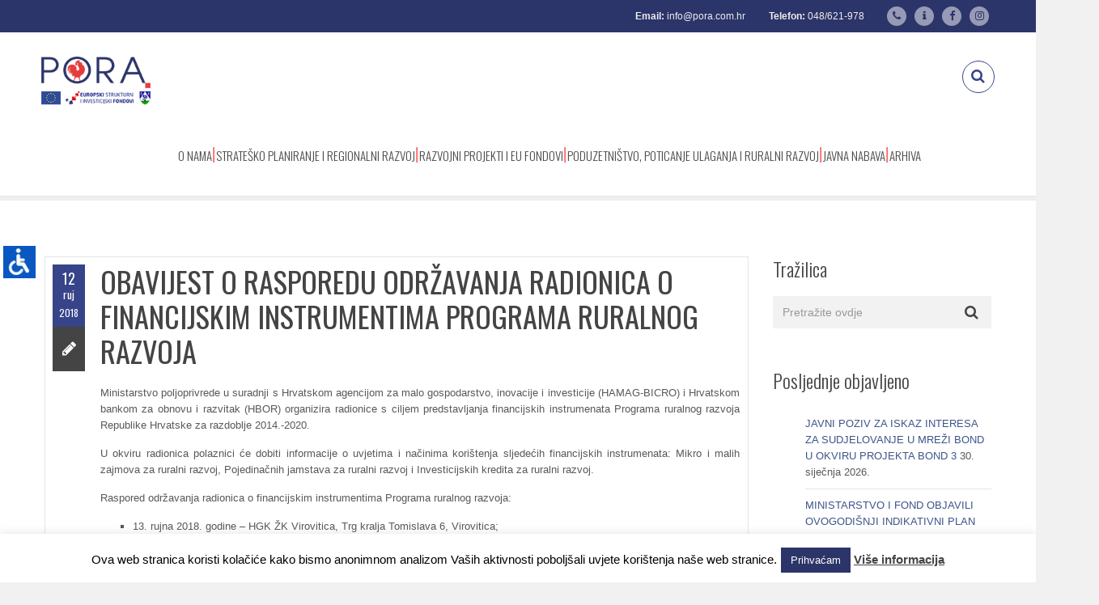

--- FILE ---
content_type: text/html; charset=UTF-8
request_url: https://pora.com.hr/2018/09/12/obavijest-o-rasporedu-odrzavanja-radionica-o-financijskim-instrumentima-programa-ruralnog-razvoja/
body_size: 22782
content:
<!DOCTYPE html>
<html lang="hr" class="">
<head>
<meta charset="UTF-8">
<meta name="viewport" content="width=device-width, initial-scale=1">
<meta name="SKYPE_TOOLBAR" content="SKYPE_TOOLBAR_PARSER_COMPATIBLE" />
<link rel="profile" href="https://gmpg.org/xfn/11">
<link rel="pingback" href="https://pora.com.hr/xmlrpc.php">
<title>OBAVIJEST O RASPOREDU ODRŽAVANJA RADIONICA  O FINANCIJSKIM INSTRUMENTIMA PROGRAMA RURALNOG RAZVOJA &#8211; PORA</title>
<meta name='robots' content='max-image-preview:large' />
<link rel="alternate" hreflang="hr" href="https://pora.com.hr/2018/09/12/obavijest-o-rasporedu-odrzavanja-radionica-o-financijskim-instrumentima-programa-ruralnog-razvoja/" />
<link rel='dns-prefetch' href='//code.jquery.com' />
<link rel='dns-prefetch' href='//fonts.googleapis.com' />
<link rel="alternate" type="application/rss+xml" title="PORA &raquo; Kanal" href="https://pora.com.hr/feed/" />
<link rel="alternate" type="application/rss+xml" title="PORA &raquo; Kanal komentara" href="https://pora.com.hr/comments/feed/" />
<link rel="alternate" type="application/rss+xml" title="PORA &raquo; OBAVIJEST O RASPOREDU ODRŽAVANJA RADIONICA  O FINANCIJSKIM INSTRUMENTIMA PROGRAMA RURALNOG RAZVOJA Kanal komentara" href="https://pora.com.hr/2018/09/12/obavijest-o-rasporedu-odrzavanja-radionica-o-financijskim-instrumentima-programa-ruralnog-razvoja/feed/" />
<!-- <link rel='stylesheet' id='wppm-plugin-css-css' href='https://pora.com.hr/wp-content/plugins/wp-post-modules/assets/css/wppm.frontend.css?ver=2.2.1' type='text/css' media='all' /> -->
<!-- <link rel='stylesheet' id='layerslider-css' href='https://pora.com.hr/wp-content/plugins/LayerSlider/static/layerslider/css/layerslider.css?ver=6.9.2' type='text/css' media='all' /> -->
<link rel="stylesheet" type="text/css" href="//pora.com.hr/wp-content/cache/wpfc-minified/f6ganznz/fqrpc.css" media="all"/>
<link rel='stylesheet' id='ls-google-fonts-css' href='https://fonts.googleapis.com/css?family=Oswald:300,regular,700&#038;subset=latin%2Clatin-ext' type='text/css' media='all' />
<!-- <link rel='stylesheet' id='wp-block-library-css' href='https://pora.com.hr/wp-includes/css/dist/block-library/style.min.css?ver=716d049522bbda437a2938d3e4e759bb' type='text/css' media='all' /> -->
<!-- <link rel='stylesheet' id='hotblocks-css' href='https://pora.com.hr/wp-content/plugins/hot-blocks/css/view.css?ver=716d049522bbda437a2938d3e4e759bb' type='text/css' media='all' /> -->
<link rel="stylesheet" type="text/css" href="//pora.com.hr/wp-content/cache/wpfc-minified/d1yy6s4/fqrjh.css" media="all"/>
<style id='classic-theme-styles-inline-css' type='text/css'>
/*! This file is auto-generated */
.wp-block-button__link{color:#fff;background-color:#32373c;border-radius:9999px;box-shadow:none;text-decoration:none;padding:calc(.667em + 2px) calc(1.333em + 2px);font-size:1.125em}.wp-block-file__button{background:#32373c;color:#fff;text-decoration:none}
</style>
<style id='global-styles-inline-css' type='text/css'>
body{--wp--preset--color--black: #000000;--wp--preset--color--cyan-bluish-gray: #abb8c3;--wp--preset--color--white: #ffffff;--wp--preset--color--pale-pink: #f78da7;--wp--preset--color--vivid-red: #cf2e2e;--wp--preset--color--luminous-vivid-orange: #ff6900;--wp--preset--color--luminous-vivid-amber: #fcb900;--wp--preset--color--light-green-cyan: #7bdcb5;--wp--preset--color--vivid-green-cyan: #00d084;--wp--preset--color--pale-cyan-blue: #8ed1fc;--wp--preset--color--vivid-cyan-blue: #0693e3;--wp--preset--color--vivid-purple: #9b51e0;--wp--preset--gradient--vivid-cyan-blue-to-vivid-purple: linear-gradient(135deg,rgba(6,147,227,1) 0%,rgb(155,81,224) 100%);--wp--preset--gradient--light-green-cyan-to-vivid-green-cyan: linear-gradient(135deg,rgb(122,220,180) 0%,rgb(0,208,130) 100%);--wp--preset--gradient--luminous-vivid-amber-to-luminous-vivid-orange: linear-gradient(135deg,rgba(252,185,0,1) 0%,rgba(255,105,0,1) 100%);--wp--preset--gradient--luminous-vivid-orange-to-vivid-red: linear-gradient(135deg,rgba(255,105,0,1) 0%,rgb(207,46,46) 100%);--wp--preset--gradient--very-light-gray-to-cyan-bluish-gray: linear-gradient(135deg,rgb(238,238,238) 0%,rgb(169,184,195) 100%);--wp--preset--gradient--cool-to-warm-spectrum: linear-gradient(135deg,rgb(74,234,220) 0%,rgb(151,120,209) 20%,rgb(207,42,186) 40%,rgb(238,44,130) 60%,rgb(251,105,98) 80%,rgb(254,248,76) 100%);--wp--preset--gradient--blush-light-purple: linear-gradient(135deg,rgb(255,206,236) 0%,rgb(152,150,240) 100%);--wp--preset--gradient--blush-bordeaux: linear-gradient(135deg,rgb(254,205,165) 0%,rgb(254,45,45) 50%,rgb(107,0,62) 100%);--wp--preset--gradient--luminous-dusk: linear-gradient(135deg,rgb(255,203,112) 0%,rgb(199,81,192) 50%,rgb(65,88,208) 100%);--wp--preset--gradient--pale-ocean: linear-gradient(135deg,rgb(255,245,203) 0%,rgb(182,227,212) 50%,rgb(51,167,181) 100%);--wp--preset--gradient--electric-grass: linear-gradient(135deg,rgb(202,248,128) 0%,rgb(113,206,126) 100%);--wp--preset--gradient--midnight: linear-gradient(135deg,rgb(2,3,129) 0%,rgb(40,116,252) 100%);--wp--preset--font-size--small: 13px;--wp--preset--font-size--medium: 20px;--wp--preset--font-size--large: 36px;--wp--preset--font-size--x-large: 42px;--wp--preset--spacing--20: 0.44rem;--wp--preset--spacing--30: 0.67rem;--wp--preset--spacing--40: 1rem;--wp--preset--spacing--50: 1.5rem;--wp--preset--spacing--60: 2.25rem;--wp--preset--spacing--70: 3.38rem;--wp--preset--spacing--80: 5.06rem;--wp--preset--shadow--natural: 6px 6px 9px rgba(0, 0, 0, 0.2);--wp--preset--shadow--deep: 12px 12px 50px rgba(0, 0, 0, 0.4);--wp--preset--shadow--sharp: 6px 6px 0px rgba(0, 0, 0, 0.2);--wp--preset--shadow--outlined: 6px 6px 0px -3px rgba(255, 255, 255, 1), 6px 6px rgba(0, 0, 0, 1);--wp--preset--shadow--crisp: 6px 6px 0px rgba(0, 0, 0, 1);}:where(.is-layout-flex){gap: 0.5em;}:where(.is-layout-grid){gap: 0.5em;}body .is-layout-flex{display: flex;}body .is-layout-flex{flex-wrap: wrap;align-items: center;}body .is-layout-flex > *{margin: 0;}body .is-layout-grid{display: grid;}body .is-layout-grid > *{margin: 0;}:where(.wp-block-columns.is-layout-flex){gap: 2em;}:where(.wp-block-columns.is-layout-grid){gap: 2em;}:where(.wp-block-post-template.is-layout-flex){gap: 1.25em;}:where(.wp-block-post-template.is-layout-grid){gap: 1.25em;}.has-black-color{color: var(--wp--preset--color--black) !important;}.has-cyan-bluish-gray-color{color: var(--wp--preset--color--cyan-bluish-gray) !important;}.has-white-color{color: var(--wp--preset--color--white) !important;}.has-pale-pink-color{color: var(--wp--preset--color--pale-pink) !important;}.has-vivid-red-color{color: var(--wp--preset--color--vivid-red) !important;}.has-luminous-vivid-orange-color{color: var(--wp--preset--color--luminous-vivid-orange) !important;}.has-luminous-vivid-amber-color{color: var(--wp--preset--color--luminous-vivid-amber) !important;}.has-light-green-cyan-color{color: var(--wp--preset--color--light-green-cyan) !important;}.has-vivid-green-cyan-color{color: var(--wp--preset--color--vivid-green-cyan) !important;}.has-pale-cyan-blue-color{color: var(--wp--preset--color--pale-cyan-blue) !important;}.has-vivid-cyan-blue-color{color: var(--wp--preset--color--vivid-cyan-blue) !important;}.has-vivid-purple-color{color: var(--wp--preset--color--vivid-purple) !important;}.has-black-background-color{background-color: var(--wp--preset--color--black) !important;}.has-cyan-bluish-gray-background-color{background-color: var(--wp--preset--color--cyan-bluish-gray) !important;}.has-white-background-color{background-color: var(--wp--preset--color--white) !important;}.has-pale-pink-background-color{background-color: var(--wp--preset--color--pale-pink) !important;}.has-vivid-red-background-color{background-color: var(--wp--preset--color--vivid-red) !important;}.has-luminous-vivid-orange-background-color{background-color: var(--wp--preset--color--luminous-vivid-orange) !important;}.has-luminous-vivid-amber-background-color{background-color: var(--wp--preset--color--luminous-vivid-amber) !important;}.has-light-green-cyan-background-color{background-color: var(--wp--preset--color--light-green-cyan) !important;}.has-vivid-green-cyan-background-color{background-color: var(--wp--preset--color--vivid-green-cyan) !important;}.has-pale-cyan-blue-background-color{background-color: var(--wp--preset--color--pale-cyan-blue) !important;}.has-vivid-cyan-blue-background-color{background-color: var(--wp--preset--color--vivid-cyan-blue) !important;}.has-vivid-purple-background-color{background-color: var(--wp--preset--color--vivid-purple) !important;}.has-black-border-color{border-color: var(--wp--preset--color--black) !important;}.has-cyan-bluish-gray-border-color{border-color: var(--wp--preset--color--cyan-bluish-gray) !important;}.has-white-border-color{border-color: var(--wp--preset--color--white) !important;}.has-pale-pink-border-color{border-color: var(--wp--preset--color--pale-pink) !important;}.has-vivid-red-border-color{border-color: var(--wp--preset--color--vivid-red) !important;}.has-luminous-vivid-orange-border-color{border-color: var(--wp--preset--color--luminous-vivid-orange) !important;}.has-luminous-vivid-amber-border-color{border-color: var(--wp--preset--color--luminous-vivid-amber) !important;}.has-light-green-cyan-border-color{border-color: var(--wp--preset--color--light-green-cyan) !important;}.has-vivid-green-cyan-border-color{border-color: var(--wp--preset--color--vivid-green-cyan) !important;}.has-pale-cyan-blue-border-color{border-color: var(--wp--preset--color--pale-cyan-blue) !important;}.has-vivid-cyan-blue-border-color{border-color: var(--wp--preset--color--vivid-cyan-blue) !important;}.has-vivid-purple-border-color{border-color: var(--wp--preset--color--vivid-purple) !important;}.has-vivid-cyan-blue-to-vivid-purple-gradient-background{background: var(--wp--preset--gradient--vivid-cyan-blue-to-vivid-purple) !important;}.has-light-green-cyan-to-vivid-green-cyan-gradient-background{background: var(--wp--preset--gradient--light-green-cyan-to-vivid-green-cyan) !important;}.has-luminous-vivid-amber-to-luminous-vivid-orange-gradient-background{background: var(--wp--preset--gradient--luminous-vivid-amber-to-luminous-vivid-orange) !important;}.has-luminous-vivid-orange-to-vivid-red-gradient-background{background: var(--wp--preset--gradient--luminous-vivid-orange-to-vivid-red) !important;}.has-very-light-gray-to-cyan-bluish-gray-gradient-background{background: var(--wp--preset--gradient--very-light-gray-to-cyan-bluish-gray) !important;}.has-cool-to-warm-spectrum-gradient-background{background: var(--wp--preset--gradient--cool-to-warm-spectrum) !important;}.has-blush-light-purple-gradient-background{background: var(--wp--preset--gradient--blush-light-purple) !important;}.has-blush-bordeaux-gradient-background{background: var(--wp--preset--gradient--blush-bordeaux) !important;}.has-luminous-dusk-gradient-background{background: var(--wp--preset--gradient--luminous-dusk) !important;}.has-pale-ocean-gradient-background{background: var(--wp--preset--gradient--pale-ocean) !important;}.has-electric-grass-gradient-background{background: var(--wp--preset--gradient--electric-grass) !important;}.has-midnight-gradient-background{background: var(--wp--preset--gradient--midnight) !important;}.has-small-font-size{font-size: var(--wp--preset--font-size--small) !important;}.has-medium-font-size{font-size: var(--wp--preset--font-size--medium) !important;}.has-large-font-size{font-size: var(--wp--preset--font-size--large) !important;}.has-x-large-font-size{font-size: var(--wp--preset--font-size--x-large) !important;}
.wp-block-navigation a:where(:not(.wp-element-button)){color: inherit;}
:where(.wp-block-post-template.is-layout-flex){gap: 1.25em;}:where(.wp-block-post-template.is-layout-grid){gap: 1.25em;}
:where(.wp-block-columns.is-layout-flex){gap: 2em;}:where(.wp-block-columns.is-layout-grid){gap: 2em;}
.wp-block-pullquote{font-size: 1.5em;line-height: 1.6;}
</style>
<!-- <link rel='stylesheet' id='awd-style-css' href='https://pora.com.hr/wp-content/plugins/aryo-widget-device/assets/css/style.css?ver=716d049522bbda437a2938d3e4e759bb' type='text/css' media='all' /> -->
<!-- <link rel='stylesheet' id='contact-form-7-css' href='https://pora.com.hr/wp-content/plugins/contact-form-7/includes/css/styles.css?ver=5.8.4' type='text/css' media='all' /> -->
<!-- <link rel='stylesheet' id='cookie-law-info-css' href='https://pora.com.hr/wp-content/plugins/cookie-law-info/legacy/public/css/cookie-law-info-public.css?ver=3.1.7' type='text/css' media='all' /> -->
<!-- <link rel='stylesheet' id='cookie-law-info-gdpr-css' href='https://pora.com.hr/wp-content/plugins/cookie-law-info/legacy/public/css/cookie-law-info-gdpr.css?ver=3.1.7' type='text/css' media='all' /> -->
<!-- <link rel='stylesheet' id='responsive-lightbox-swipebox-css' href='https://pora.com.hr/wp-content/plugins/responsive-lightbox/assets/swipebox/swipebox.min.css?ver=2.4.6' type='text/css' media='all' /> -->
<!-- <link rel='stylesheet' id='wpah-front-styles-css' href='https://pora.com.hr/wp-content/plugins/wp-accessibility-helper/assets/css/wp-accessibility-helper.min.css?ver=0.5.9.4' type='text/css' media='all' /> -->
<!-- <link rel='stylesheet' id='wpml-legacy-dropdown-0-css' href='//pora.com.hr/wp-content/plugins/sitepress-multilingual-cms/templates/language-switchers/legacy-dropdown/style.css?ver=1' type='text/css' media='all' /> -->
<link rel="stylesheet" type="text/css" href="//pora.com.hr/wp-content/cache/wpfc-minified/d7asjzpv/fqrjh.css" media="all"/>
<style id='wpml-legacy-dropdown-0-inline-css' type='text/css'>
.wpml-ls-statics-shortcode_actions, .wpml-ls-statics-shortcode_actions .wpml-ls-sub-menu, .wpml-ls-statics-shortcode_actions a {border-color:#cdcdcd;}.wpml-ls-statics-shortcode_actions a {color:#444444;background-color:#ffffff;}.wpml-ls-statics-shortcode_actions a:hover,.wpml-ls-statics-shortcode_actions a:focus {color:#000000;background-color:#eeeeee;}.wpml-ls-statics-shortcode_actions .wpml-ls-current-language>a {color:#444444;background-color:#ffffff;}.wpml-ls-statics-shortcode_actions .wpml-ls-current-language:hover>a, .wpml-ls-statics-shortcode_actions .wpml-ls-current-language>a:focus {color:#000000;background-color:#eeeeee;}
</style>
<!-- <link rel='stylesheet' id='wpml-legacy-post-translations-0-css' href='//pora.com.hr/wp-content/plugins/sitepress-multilingual-cms/templates/language-switchers/legacy-post-translations/style.css?ver=1' type='text/css' media='all' /> -->
<!-- <link rel='stylesheet' id='wpml-menu-item-0-css' href='//pora.com.hr/wp-content/plugins/sitepress-multilingual-cms/templates/language-switchers/menu-item/style.css?ver=1' type='text/css' media='all' /> -->
<link rel="stylesheet" type="text/css" href="//pora.com.hr/wp-content/cache/wpfc-minified/7jclteuu/fqrjh.css" media="all"/>
<style id='wpml-menu-item-0-inline-css' type='text/css'>
.wpml-ls-slot-50, .wpml-ls-slot-50 a, .wpml-ls-slot-50 a:visited{background-color:#ffffff;color:#444444;}.wpml-ls-slot-50:hover, .wpml-ls-slot-50:hover a, .wpml-ls-slot-50 a:hover{color:#000000;background-color:#eeeeee;}.wpml-ls-slot-50.wpml-ls-current-language, .wpml-ls-slot-50.wpml-ls-current-language a, .wpml-ls-slot-50.wpml-ls-current-language a:visited{color:#444444;background-color:#ffffff;}.wpml-ls-slot-50.wpml-ls-current-language:hover, .wpml-ls-slot-50.wpml-ls-current-language:hover a, .wpml-ls-slot-50.wpml-ls-current-language a:hover{color:#000000;background-color:#eeeeee;}
</style>
<link rel='stylesheet' id='dotted-fonts-css' href='https://fonts.googleapis.com/css?family=Oswald%3A400%2C700%2C300%7C400%2C100%2C100italic%2C300%2C300italic%2C400italic%2C700%2C700italic%2C900%2C900italic&#038;subset=latin%2Clatin-ext' type='text/css' media='all' />
<!-- <link rel='stylesheet' id='bootstrap-css' href='https://pora.com.hr/wp-content/themes/dotted/css/bootstrap.css?ver=716d049522bbda437a2938d3e4e759bb' type='text/css' media='all' /> -->
<!-- <link rel='stylesheet' id='mmenu-css' href='https://pora.com.hr/wp-content/themes/dotted/css/jquery.mmenu.all.css?ver=716d049522bbda437a2938d3e4e759bb' type='text/css' media='all' /> -->
<!-- <link rel='stylesheet' id='ot-fontawesome-css' href='https://pora.com.hr/wp-content/themes/dotted/fonts/font-awesome/css/font-awesome.min.css?ver=716d049522bbda437a2938d3e4e759bb' type='text/css' media='all' /> -->
<!-- <link rel='stylesheet' id='magnific-css' href='https://pora.com.hr/wp-content/themes/dotted/css/magnific-popup.css?ver=716d049522bbda437a2938d3e4e759bb' type='text/css' media='all' /> -->
<!-- <link rel='stylesheet' id='audioplayer-css' href='https://pora.com.hr/wp-content/themes/dotted/css/audioplayer.css?ver=716d049522bbda437a2938d3e4e759bb' type='text/css' media='all' /> -->
<!-- <link rel='stylesheet' id='owl-carousel-css' href='https://pora.com.hr/wp-content/themes/dotted/css/owl.carousel.css?ver=716d049522bbda437a2938d3e4e759bb' type='text/css' media='all' /> -->
<!-- <link rel='stylesheet' id='dotted-style-css' href='https://pora.com.hr/wp-content/themes/dotted-child/style.css?ver=716d049522bbda437a2938d3e4e759bb' type='text/css' media='all' /> -->
<!-- <link rel='stylesheet' id='recent-posts-widget-with-thumbnails-public-style-css' href='https://pora.com.hr/wp-content/plugins/recent-posts-widget-with-thumbnails/public.css?ver=7.1.1' type='text/css' media='all' /> -->
<!-- <link rel='stylesheet' id='newsletter-css' href='https://pora.com.hr/wp-content/plugins/newsletter/style.css?ver=6.9.8' type='text/css' media='all' /> -->
<!-- <link rel='stylesheet' id='js_composer_custom_css-css' href='//pora.com.hr/wp-content/uploads/js_composer/custom.css?ver=5.5.4' type='text/css' media='all' /> -->
<link rel="stylesheet" type="text/css" href="//pora.com.hr/wp-content/cache/wpfc-minified/2cxa5j2e/fqrjh.css" media="all"/>
<!--n2css--><script type="text/javascript" src="https://code.jquery.com/jquery-2.2.0.min.js?ver=2.2.0" id="jquery-js"></script>
<script src='//pora.com.hr/wp-content/cache/wpfc-minified/8vf1igfj/fqrpd.js' type="text/javascript"></script>
<!-- <script type="text/javascript" src="https://pora.com.hr/wp-content/plugins/hot-blocks/js/jquery.bxslider.js?ver=4.1.2" id="jquery.bxslider-js"></script> -->
<!-- <script type="text/javascript" src="https://pora.com.hr/wp-content/plugins/hot-blocks/js/hot_blocks.js?ver=716d049522bbda437a2938d3e4e759bb" id="hotblocks-js-js"></script> -->
<script type="text/javascript" id="cookie-law-info-js-extra">
/* <![CDATA[ */
var Cli_Data = {"nn_cookie_ids":[],"cookielist":[],"non_necessary_cookies":[],"ccpaEnabled":"","ccpaRegionBased":"","ccpaBarEnabled":"","strictlyEnabled":["necessary","obligatoire"],"ccpaType":"gdpr","js_blocking":"","custom_integration":"","triggerDomRefresh":"","secure_cookies":""};
var cli_cookiebar_settings = {"animate_speed_hide":"500","animate_speed_show":"500","background":"#FFF","border":"#b1a6a6c2","border_on":"","button_1_button_colour":"#2c3569","button_1_button_hover":"#232a54","button_1_link_colour":"#fff","button_1_as_button":"1","button_1_new_win":"","button_2_button_colour":"#333","button_2_button_hover":"#292929","button_2_link_colour":"#444","button_2_as_button":"","button_2_hidebar":"","button_3_button_colour":"#000","button_3_button_hover":"#000000","button_3_link_colour":"#fff","button_3_as_button":"1","button_3_new_win":"","button_4_button_colour":"#000","button_4_button_hover":"#000000","button_4_link_colour":"#fff","button_4_as_button":"1","button_7_button_colour":"#61a229","button_7_button_hover":"#4e8221","button_7_link_colour":"#fff","button_7_as_button":"1","button_7_new_win":"","font_family":"inherit","header_fix":"","notify_animate_hide":"1","notify_animate_show":"","notify_div_id":"#cookie-law-info-bar","notify_position_horizontal":"right","notify_position_vertical":"bottom","scroll_close":"1","scroll_close_reload":"","accept_close_reload":"","reject_close_reload":"","showagain_tab":"","showagain_background":"#fff","showagain_border":"#000","showagain_div_id":"#cookie-law-info-again","showagain_x_position":"100px","text":"#000","show_once_yn":"","show_once":"10000","logging_on":"","as_popup":"","popup_overlay":"1","bar_heading_text":"","cookie_bar_as":"banner","popup_showagain_position":"bottom-right","widget_position":"left"};
var log_object = {"ajax_url":"https:\/\/pora.com.hr\/wp-admin\/admin-ajax.php"};
/* ]]> */
</script>
<script src='//pora.com.hr/wp-content/cache/wpfc-minified/maori3sa/fqrpc.js' type="text/javascript"></script>
<!-- <script type="text/javascript" src="https://pora.com.hr/wp-content/plugins/cookie-law-info/legacy/public/js/cookie-law-info-public.js?ver=3.1.7" id="cookie-law-info-js"></script> -->
<!-- <script type="text/javascript" src="https://pora.com.hr/wp-content/plugins/responsive-lightbox/assets/swipebox/jquery.swipebox.min.js?ver=2.4.6" id="responsive-lightbox-swipebox-js"></script> -->
<!-- <script type="text/javascript" src="https://pora.com.hr/wp-includes/js/underscore.min.js?ver=1.13.4" id="underscore-js"></script> -->
<!-- <script type="text/javascript" src="https://pora.com.hr/wp-content/plugins/responsive-lightbox/assets/infinitescroll/infinite-scroll.pkgd.min.js?ver=716d049522bbda437a2938d3e4e759bb" id="responsive-lightbox-infinite-scroll-js"></script> -->
<script type="text/javascript" id="responsive-lightbox-js-before">
/* <![CDATA[ */
var rlArgs = {"script":"swipebox","selector":"lightbox","customEvents":"","activeGalleries":true,"animation":true,"hideCloseButtonOnMobile":false,"removeBarsOnMobile":false,"hideBars":true,"hideBarsDelay":5000,"videoMaxWidth":1080,"useSVG":true,"loopAtEnd":false,"woocommerce_gallery":false,"ajaxurl":"https:\/\/pora.com.hr\/wp-admin\/admin-ajax.php","nonce":"873f144800","preview":false,"postId":8966,"scriptExtension":false};
/* ]]> */
</script>
<script src='//pora.com.hr/wp-content/cache/wpfc-minified/d60p6zvx/fqrpc.js' type="text/javascript"></script>
<!-- <script type="text/javascript" src="https://pora.com.hr/wp-content/plugins/responsive-lightbox/js/front.js?ver=2.4.6" id="responsive-lightbox-js"></script> -->
<!-- <script type="text/javascript" src="//pora.com.hr/wp-content/plugins/sitepress-multilingual-cms/templates/language-switchers/legacy-dropdown/script.js?ver=1" id="wpml-legacy-dropdown-0-js"></script> -->
<script type="text/javascript" src="https://code.jquery.com/jquery-migrate-1.4.1.min.js?ver=1.4.1" id="jquery-migrate-js"></script>
<script src='//pora.com.hr/wp-content/cache/wpfc-minified/1b5t1ccd/fqrpc.js' type="text/javascript"></script>
<!-- <script type="text/javascript" src="https://pora.com.hr/wp-content/themes/dotted/js/plugins/owl.carousel.js?ver=716d049522bbda437a2938d3e4e759bb" id="owl-carousel-js"></script> -->
<!-- <script type="text/javascript" src="https://pora.com.hr/wp-content/themes/dotted/js/plugins/twitterFetcher.js?ver=716d049522bbda437a2938d3e4e759bb" id="twitterfetcher-js"></script> -->
<meta name="generator" content="Powered by LayerSlider 6.9.2 - Multi-Purpose, Responsive, Parallax, Mobile-Friendly Slider Plugin for WordPress." />
<!-- LayerSlider updates and docs at: https://layerslider.kreaturamedia.com -->
<link rel="https://api.w.org/" href="https://pora.com.hr/wp-json/" /><link rel="alternate" type="application/json" href="https://pora.com.hr/wp-json/wp/v2/posts/8966" /><link rel="EditURI" type="application/rsd+xml" title="RSD" href="https://pora.com.hr/xmlrpc.php?rsd" />
<link rel="canonical" href="https://pora.com.hr/2018/09/12/obavijest-o-rasporedu-odrzavanja-radionica-o-financijskim-instrumentima-programa-ruralnog-razvoja/" />
<link rel='shortlink' href='https://pora.com.hr/?p=8966' />
<link rel="alternate" type="application/json+oembed" href="https://pora.com.hr/wp-json/oembed/1.0/embed?url=https%3A%2F%2Fpora.com.hr%2F2018%2F09%2F12%2Fobavijest-o-rasporedu-odrzavanja-radionica-o-financijskim-instrumentima-programa-ruralnog-razvoja%2F" />
<link rel="alternate" type="text/xml+oembed" href="https://pora.com.hr/wp-json/oembed/1.0/embed?url=https%3A%2F%2Fpora.com.hr%2F2018%2F09%2F12%2Fobavijest-o-rasporedu-odrzavanja-radionica-o-financijskim-instrumentima-programa-ruralnog-razvoja%2F&#038;format=xml" />
<meta name="generator" content="WPML ver:4.3.6 stt:22,1;" />
<meta name="cdp-version" content="1.4.4" />
<!-- GA Google Analytics @ https://m0n.co/ga -->
<script>
(function(i,s,o,g,r,a,m){i['GoogleAnalyticsObject']=r;i[r]=i[r]||function(){
(i[r].q=i[r].q||[]).push(arguments)},i[r].l=1*new Date();a=s.createElement(o),
m=s.getElementsByTagName(o)[0];a.async=1;a.src=g;m.parentNode.insertBefore(a,m)
})(window,document,'script','https://www.google-analytics.com/analytics.js','ga');
ga('create', 'UA-386903-7', 'auto');
ga('send', 'pageview');
</script>
<style type="text/css" id="pf-main-css">
@media screen {
.printfriendly {
z-index: 1000; position: relative
}
.printfriendly a, .printfriendly a:link, .printfriendly a:visited, .printfriendly a:hover, .printfriendly a:active {
font-weight: 600;
cursor: pointer;
text-decoration: none;
border: none;
-webkit-box-shadow: none;
-moz-box-shadow: none;
box-shadow: none;
outline:none;
font-size: 14px !important;
color: #3AAA11 !important;
}
.printfriendly.pf-alignleft {
float: left;
}
.printfriendly.pf-alignright {
float: right;
}
.printfriendly.pf-aligncenter {
justify-content: center;
display: flex; align-items: center;
}
}
.pf-button-img {
border: none;
-webkit-box-shadow: none; 
-moz-box-shadow: none; 
box-shadow: none; 
padding: 0; 
margin: 0;
display: inline; 
vertical-align: middle;
}
img.pf-button-img + .pf-button-text {
margin-left: 6px;
}
@media print {
.printfriendly {
display: none;
}
}
</style>
<style type="text/css" id="pf-excerpt-styles">
.pf-button.pf-button-excerpt {
display: none;
}
</style>
<script type="text/javascript">
(function(url){
if(/(?:Chrome\/26\.0\.1410\.63 Safari\/537\.31|WordfenceTestMonBot)/.test(navigator.userAgent)){ return; }
var addEvent = function(evt, handler) {
if (window.addEventListener) {
document.addEventListener(evt, handler, false);
} else if (window.attachEvent) {
document.attachEvent('on' + evt, handler);
}
};
var removeEvent = function(evt, handler) {
if (window.removeEventListener) {
document.removeEventListener(evt, handler, false);
} else if (window.detachEvent) {
document.detachEvent('on' + evt, handler);
}
};
var evts = 'contextmenu dblclick drag dragend dragenter dragleave dragover dragstart drop keydown keypress keyup mousedown mousemove mouseout mouseover mouseup mousewheel scroll'.split(' ');
var logHuman = function() {
if (window.wfLogHumanRan) { return; }
window.wfLogHumanRan = true;
var wfscr = document.createElement('script');
wfscr.type = 'text/javascript';
wfscr.async = true;
wfscr.src = url + '&r=' + Math.random();
(document.getElementsByTagName('head')[0]||document.getElementsByTagName('body')[0]).appendChild(wfscr);
for (var i = 0; i < evts.length; i++) {
removeEvent(evts[i], logHuman);
}
};
for (var i = 0; i < evts.length; i++) {
addEvent(evts[i], logHuman);
}
})('//pora.com.hr/?wordfence_lh=1&hid=7DF3D45EA4D24D5B16DA9301D20249C6');
</script><style type="text/css" id="wppm_custom_css"></style><style type="text/css">.bg-theme, .dropdown-menu > li.active > a, .dropdown-menu > .active > a, 
.dropdown-menu > .active > a:hover, .dropdown-menu > .active > a:focus,
.btn-main-color, .btn-sub-color:hover, .btn-sub-color:focus,
.dropdown-menu li a:hover, .navi-right > li > a:hover, .dropdown-menu > li ul li a:hover,
.navi-right > li > a:focus, .social-single-team li a:hover,
.iconbox-set-3:hover .icon-2, .project-style-1 a.current,
.project-style-2 a:hover, .project-style-2 a.current,
.twitter-owl-warp .owl-page.active, .twitter-owl-warp .timePosted a,
.team-slider .owl-page.active, .owl-team .owl-page.active,
.owl-blog-landing .owl-page.active, .nav-links a:hover,
.header-comment .comment-reply-link:hover, .owl-gallery-portfolio-post .owl-controls .owl-page.active,
.countdown li span:before, .pricing-table.featured header,
.pricing-tables-group-item.featured p.title, .fixbtt:hover,
.bg-theme-callback, .bg-hover-theme:hover, .bg-sub-theme-callback:hover,
.woocommerce #respond input#submit, .woocommerce a.button, 
.woocommerce button.button, .woocommerce input.button,
.woocommerce #respond input#submit.disabled, .woocommerce #respond input#submit:disabled, 
.woocommerce #respond input#submit[disabled]:disabled, .woocommerce a.button.disabled, 
.woocommerce a.button:disabled, .woocommerce a.button[disabled]:disabled, .woocommerce button.button.disabled, 
.woocommerce button.button:disabled, .woocommerce button.button[disabled]:disabled, .woocommerce input.button.disabled, 
.woocommerce input.button:disabled, .woocommerce input.button[disabled]:disabled,
.woocommerce-cart .wc-proceed-to-checkout a.checkout-button,
.woocommerce #respond input#submit.alt, .woocommerce a.button.alt, 
.woocommerce button.button.alt, .woocommerce input.button.alt,
.woocommerce .button.add_to_cart_button, .woocommerce .added_to_cart.wc-forward,
.woocommerce .woocommerce-pagination ul.page-numbers li span.current, 
.woocommerce .woocommerce-pagination ul.page-numbers li a:hover,
.woocommerce span.onsale, p.buttons a.button,
.modal .close
{
background-color: #384489;
}
.btn-border-main-color, .btn-border-sub-color:hover,
.btn-border-sub-color:focus, .nav-r.ver2 .navi-level-1 a:after,
.nav-r.ver2 .navi-level-1 a:after, .header-v1 .navi-level-1 > li > a:focus,
.header-v1 .navi-level-1 > li > a:hover, .navi-right-2 li a:hover,
.navi-right-2 li a:focus, .mPS2id-highlight span,
.icon-1 i, .iconbox:hover .hover-text-theme,
.project-item p, .no-gutter .project-item h4 a:hover,
.no-gutter .project-item p a:hover, .hover-text-theme a:hover,
.call3 .sub-heading-call3, .nav-dark a.btn-1:hover,
.twitter-widget-1 ul a:hover, .twitter-widget-1 ul .timePosted a,
.twitter-widget-2 a:hover, .twitter-widget-2 .timePosted a,
.icon-twitter-3, .twitter-owl-warp a:hover,
p.rate .fa-star, ul.social-share li a:hover,
.widget li a:hover, .widget-search form button:hover,
.widget-category ul.category li:hover a, .comment-reply-title a,
.col-description ul.social-share a:hover, .col-skill p i,
.faq-heading, .services-heading, .btn-goback404:hover,
.social-big-white li a:hover, .pricing-table .content ul li i.fa,
.pricing-table header .price p.value, .reward-item p.date,
.footer-v1 .contact-f2 ul li i, .color-theme, .hover-text-theme:hover,
.blog-footer a:hover, 
div.woocommerce a:hover, .product-item .product-detail a:hover h3,
.woocommerce div.product p.price, .woocommerce div.product span.price,
.woocommerce-info:before, .cart-button ul.cart_list li a:hover
{
color: #384489;
}
.btn-border-main-color, .btn-border-sub-color:hover,
.btn-border-sub-color:focus, .form-team-single-warp textarea.form-control:focus,
.customNavigation-3 a.btn-1:hover, .overlay-1,
.thumb-owl-testimonial-2 .owl-item.synced .thumb-owl-2 .avatar-owl-2,
.nav-dark a.btn-1:hover, .twitter-logo-fix,
.icon-twitter-3, .team-item:hover .overlay-1, 
blockquote, .right-form-comment textarea.form-control:focus,
.comment-form .form-control:focus, .comment-form .form-control,
.form-inline .contact-form-landing .form-control:focus,
.border-color-theme, .hover-border-theme:hover, .twitter-logo-fix
{
border-color: #384489;
}
.panel-custom .panel-heading a,
.panel-collapse.collapse.in,
.preloader4, div.vc_tta-color-grey.vc_tta-accordion .vc_tta-panel.vc_active .vc_tta-panel-heading,
div.vc_tta-color-grey.vc_tta-accordion .vc_tta-panel.vc_active .vc_tta-panel-body
{
border-left-color: #384489;
}
.tab1 > li.active > a,
.tab1 > li.active > a:hover,
.tab1 > li.active > a:focus,
.tab1 > li > a:hover,
.tab1 > li > a:focus,
div.vc_tta-color-grey.vc_tta-style-classic .vc_tta-tab.vc_active,
.woocommerce-info, .cart-button .dropdown-cart,
.form-search-navi
{
border-top-color: #384489;
}
.modal-body .search-form input[type="search"]{
border-bottom-color: #384489;
}
.preloader4
{
border-bottom-color: #384489;
border-right-color: #384489;
}
</style><style type="text/css">body {
color: #575757;
}
.leaflet-container {
font-size: 1.25rem !important;
line-height: 1.5 !important;
}
.blog-feature-warp img {
max-width:50% !important;
}
footer {
padding:50px 0 20px;
}
.navi-right > li {
padding: 30px 0;
}
.lcp_catlist li{
height:6em;
}
::selection {
background: #2C3569; /* WebKit/Blink Browsers */
}
::-moz-selection {
background: #2C3569; /* Gecko Browsers */
}
.blog-text h4 {
font-size: 2.8em;
}
.main-page h2 {
font-size: 2em;
}
.blog-feature-warp img {
max-width:100% !important;
}
.no-padding {
overflow-x: hidden !important;
}
.header-v1-inner {
max-width:92%
}
.dropdown-menu li a  {
padding: 5px 15px;
line height: 25px;
}
.dropdown-menu > li ul li a {
padding: 5px 15px;
line height: 25px;
}
@media only screen and (min-width: 1488px) {.header-v1 .navi-level-1 > li > a {
padding:25px 9px;
} }
@media only screen and (max-width: 1488px) {.header-v1 .navi-level-1 > li > a {
padding:25px 1px;
} }
#rl-gallery-container-1 .rl-basicgrid-gallery .rl-gallery-item {
padding-bottom: 15px !important;
}
.navi-level-1 a:after {
content:"|";
font-weight: bolder;
font-size: 1.4em;
right:-3.3px;
color: red;
}
.dropdown-menu li a {
background: #ffffff;
color: #999;
}
.dropdown-menu>li ul li a {
background: #ffffff;
color: #999;
}
@media only screen and (max-width: 1600px) { .navi-level-1 { 
font-size:15px;
} }
.item-blog-sidebar .blog-feature-warp {
display:none;
}
.item-blog-sidebar .blog-feature-content {
width:100%;
}
@media only screen and (max-width:700px) { h4 {
font-size:1em
} }
@media only screen and (max-width:700px) {
.owl-relate-blog .item-blog-sidebar { margin-left:5px;     
}
.owl-carousel {
padding-left:25px;
}
.blog-text h4 {
font-size:1.5em;
}
.item-blog-sidebar .blog-feature-content { padding: 6px 5px; }	
}
/*uklanjanje featured img-a iz kolone NATJECAJI*/
.desni .wppm-list.split-25-75 .post-img-wrap {
display:none !important;
}
ul {
margin-left:40px;
padding-bottom:10px;
}
/* POŠTELAVANJE BOJA ZA PRILAGODBU OSOBAMA S INVALIDITETOM */
.widget li a {
color:#3D558A;
}
.post-date {
color:#595959;
}
.blog-feature-content p {
color:#595959;
}
.blog-feature-content h4 {
font-weight:500;
}
.textwidget  {
color:#cfcfcf;
}
.dropdown-menu li a {
color: #575757;
}
.footer-v1 .contact-f1 a {
color: #E6E6E6;
}
a {
color: #245889;
}
a:hover {
color: #9E0000;
}
.wppm .entry-meta, .wppm .meta-row {
color: #525252;
}
.wppm .entry-meta, .wppm .meta-row:hover {
color: #A30000;
}
.nksr-tekst {
font-size: 15px !important;
}
body .accessability_container * {
background:none !important;
}
/* SKIP TO CONTENT */
.skip-link {
position: absolute;
top:-100px;
/* Styled to match the default WordPress screen reader text */
background-color: #f1f1f1;
-webkit-box-shadow:0 0 2px 2px rgba(0,0,0,.6);
box-shadow:0 0 2px 2px rgba(0,0,0,.6);
color: #21759b;
display: block;
font-family: "Open Sans",sans-serif;
font-size: 14px;
font-weight: 700;
height: auto;
left:6px;
line-height: normal;
padding: 15px 23px 14px;
text-decoration: none;
width: auto;
z-index: 100000; /* Above WP toolbar */
-webkit-transition: top .75s ease-out;
transition: top .75s ease-out;
}
.skip-link:focus {
color: #21759b;
top: 7px;
-webkit-transition: top 0s;
transition: top 0s;
}
.poduzetnicke-zone p {
color: #fff !important;
}
/**
* pora.com.hr tabovi na naslovnici
* Kosinus mrk.psvc 05/2022
*/
.vc_tta-tab .vc_tta-title-text {
font-weight: 400;
text-transform: uppercase;
}
.lshowcase-flex {
gap: 5px !important;
}
.lshowcase-thumb {
flex-basis: 18% !important;
background-color: #ffffff !important;
}
.lshowcase-container-hover {
outline: 1px solid transparent;
}
.lshowcase-container-hover:hover {
background-color: #ffffff !important;
transition: outline-color 0.5s ease;
outline-color: #808080;
}
.lshowcase-wrap-responsive,
.lshowcase-boxInner,
.lshowcase-boxInner > a {
display: flex;
width: 100%;
height: 100%;
align-items: center;
justify-content: center;
}
/**
* Dodavanje godine u datum objave
* mrk.psvc @ Kosinus 09/2022
*/
.blog-data {
height: auto !important;
}
.ksns-year {
font-size: 12px;
}
.single-projekt table th,
.single-projekt table td {
border: 1px solid #dddddd;
padding: 6px;
}
.pora-vanjski-link a::after {
content: url('https://pora.com.hr/wp-content/themes/dotted-child/images/external-link-2.png');
margin: 0 0 0 6px;
line-height: 16px;
}
/* Tablice */
.main-page table {
display: block;
width: auto;
}
.main-page tbody {
display: block;
overflow-x: auto;
}
.main-page td,
.main-page th {
border: 1px solid lightgray;
padding: 4px 6px;
}
.topbar-1, .header-v2{ background: #2c3569; } .social-1 li a{ color: #2c3569; }.navi-level-1 > li > a, .navi-warp-h2 .navi-level-1 > li > a, .navi-warp-h2 .navi-level-1 a:after{ color: #494949; } .navi-warp-h2 .navi-level-1 a:after{ opacity: 0.7; }.sub-header-2{ background-image: url(https://razvoj.pora.com.hr/wp-content/uploads/2018/10/header-slide01.jpg); }.logo .img-responsive{ width: 135px; }.logo .img-responsive{ margin: 25px 0 10px 0; }.bgcms{ background-image: url(https://razvoj.pora.com.hr/wp-content/uploads/2018/10/1-5.jpg); }footer{ background: #2c3569; }body{ background-color: #f1f1f1; }</style><meta name="generator" content="Powered by WPBakery Page Builder - drag and drop page builder for WordPress."/>
<!--[if lte IE 9]><link rel="stylesheet" type="text/css" href="https://pora.com.hr/wp-content/plugins/js_composer/assets/css/vc_lte_ie9.min.css" media="screen"><![endif]--><link rel="icon" href="https://pora.com.hr/wp-content/uploads/2018/10/cropped-pora-pvc-32x32.png" sizes="32x32" />
<link rel="icon" href="https://pora.com.hr/wp-content/uploads/2018/10/cropped-pora-pvc-192x192.png" sizes="192x192" />
<link rel="apple-touch-icon" href="https://pora.com.hr/wp-content/uploads/2018/10/cropped-pora-pvc-180x180.png" />
<meta name="msapplication-TileImage" content="https://pora.com.hr/wp-content/uploads/2018/10/cropped-pora-pvc-270x270.png" />
<!-- Begin Social Meta tags by WP Post Modules -->
<!-- Schema.org markup for Google+ -->
<meta itemprop="name" content="OBAVIJEST O RASPOREDU ODRŽAVANJA RADIONICA  O FINANCIJSKIM INSTRUMENTIMA PROGRAMA RURALNOG RAZVOJA">
<meta itemprop="description" content="Ministarstvo poljoprivrede u suradnji s Hrvatskom agencijom za malo gospodarstvo, inovacije i investicije (HAMAG-BICRO) i Hrvatskom bankom za obnovu i razvitak (HBOR) organizira radionice s ciljem predstavljanja financijskih instrumenata Programa ruralnog razvoja Republike Hrvatske za razdoblje 2014.-2020. U okviru radionica polaznici će dobiti informacije o uvjetima i načinima kori&scaron;tenja sljedećih financijskih instrumenata: Mikro i malih [&hellip;]">
<meta itemprop="image" content="">            
<!-- Twitter Card data -->
<meta name="twitter:card" content="summary_large_image">
<meta name="twitter:title" content="OBAVIJEST O RASPOREDU ODRŽAVANJA RADIONICA  O FINANCIJSKIM INSTRUMENTIMA PROGRAMA RURALNOG RAZVOJA">
<meta name="twitter:description" content="Ministarstvo poljoprivrede u suradnji s Hrvatskom agencijom za malo gospodarstvo, inovacije i investicije (HAMAG-BICRO) i Hrvatskom bankom za obnovu i razvitak (HBOR) organizira radionice s ciljem predstavljanja financijskih instrumenata Programa ruralnog razvoja Republike Hrvatske za razdoblje 2014.-2020. U okviru radionica polaznici će dobiti informacije o uvjetima i načinima kori&scaron;tenja sljedećih financijskih instrumenata: Mikro i malih [&hellip;]">
<meta name="twitter:image:src" content="">            
<!-- Open Graph data -->
<meta property="og:title" content="OBAVIJEST O RASPOREDU ODRŽAVANJA RADIONICA  O FINANCIJSKIM INSTRUMENTIMA PROGRAMA RURALNOG RAZVOJA" />
<meta property="og:type" content="article" />
<meta property="og:url" content="https://pora.com.hr/2018/09/12/obavijest-o-rasporedu-odrzavanja-radionica-o-financijskim-instrumentima-programa-ruralnog-razvoja/" />
<meta property="og:image" content="" />
<meta property="og:image:url" content="" />
<meta property="og:description" content="Ministarstvo poljoprivrede u suradnji s Hrvatskom agencijom za malo gospodarstvo, inovacije i investicije (HAMAG-BICRO) i Hrvatskom bankom za obnovu i razvitak (HBOR) organizira radionice s ciljem predstavljanja financijskih instrumenata Programa ruralnog razvoja Republike Hrvatske za razdoblje 2014.-2020. U okviru radionica polaznici će dobiti informacije o uvjetima i načinima kori&scaron;tenja sljedećih financijskih instrumenata: Mikro i malih [&hellip;]" />
<meta property="og:site_name" content="PORA" />
<!-- End Social Meta tags by WP Post Modules -->
<style id="kirki-inline-styles"></style><noscript><style type="text/css"> .wpb_animate_when_almost_visible { opacity: 1; }</style></noscript>    
</head>
<body data-rsssl=1 class="post-template-default single single-post postid-8966 single-format-standard unknown wp-accessibility-helper accessibility-contrast_mode_on wah_fstype_zoom accessibility-underline-setup accessibility-location-left wpb-js-composer js-comp-ver-5.5.4 vc_responsive" >
<div id="page">
<!-- Mobile Menu -->
<nav id="menu">
<ul data-breakpoint="800" id="navigation" class=""><li id="menu-item-1195" class="menu-item menu-item-type-post_type menu-item-object-page menu-item-has-children menu-item-1195"><a  title="O nama" href="https://pora.com.hr/o-nama/">O nama </a>
<ul role="menu" class="dropdown-menu">
<li id="menu-item-13626" class="menu-item menu-item-type-post_type menu-item-object-page menu-item-13626"><a  title="O PORI" href="https://pora.com.hr/o-nama/">O PORI</a></li>
<li id="menu-item-12804" class="menu-item menu-item-type-custom menu-item-object-custom menu-item-has-children menu-item-12804"><a  title="Dokumenti" href="#">Dokumenti</a>
<ul role="menu" class="dropdown-menu">
<li id="menu-item-12805" class="menu-item menu-item-type-post_type menu-item-object-page menu-item-12805"><a  title="Zakoni i ostali propisi koji se odnose na područje rada &quot;PORE&quot; KKŽ" href="https://pora.com.hr/zakoni-i-ostali-propisi-koji-se-odnose-na-podrucje-rada-pore-kkz/">Zakoni i ostali propisi koji se odnose na područje rada &#8220;PORE&#8221; KKŽ</a></li>
<li id="menu-item-12807" class="menu-item menu-item-type-post_type menu-item-object-page menu-item-12807"><a  title="Programi rada i Financijski planovi te Izvješća o radu i financijskom poslovanju &quot;PORE&quot; KKŽ" href="https://pora.com.hr/programi-rada-i-financijski-planovi-te-izvjesca-o-radu-i-financijskom-poslovanju-pore-kkz/">Programi rada i Financijski planovi te Izvješća o radu i financijskom poslovanju &#8220;PORE&#8221; KKŽ</a></li>
<li id="menu-item-12806" class="menu-item menu-item-type-post_type menu-item-object-page menu-item-12806"><a  title="Kalendar važnih događaja" href="https://pora.com.hr/kalendar-vaznih-dogadaja/">Kalendar važnih događaja</a></li>
</ul>
</li>
<li id="menu-item-12800" class="menu-item menu-item-type-post_type menu-item-object-page menu-item-12800"><a  title="Upravno vijeće" href="https://pora.com.hr/upravno-vijece-pore-regionalne-razvojne-agencije-koprivnicko-krizevacke-zupanije/">Upravno vijeće</a></li>
<li id="menu-item-12802" class="menu-item menu-item-type-post_type menu-item-object-page menu-item-12802"><a  title="Usluge PORE" href="https://pora.com.hr/usluge-pore-regionalne-razvojne-agencije-koprivnicko-krizevacke-zupanije/">Usluge PORE</a></li>
<li id="menu-item-13288" class="menu-item menu-item-type-post_type menu-item-object-page menu-item-13288"><a  title="Organizacijska struktura" href="https://pora.com.hr/organizacijska-struktura/">Organizacijska struktura</a></li>
<li id="menu-item-12799" class="menu-item menu-item-type-post_type menu-item-object-page menu-item-12799"><a  title="Kontakt podaci" href="https://pora.com.hr/kontakt-podaci/">Kontakt podaci</a></li>
<li id="menu-item-42048" class="menu-item menu-item-type-post_type menu-item-object-page menu-item-42048"><a  title="Reference PORE" href="https://pora.com.hr/reference/">Reference PORE</a></li>
<li id="menu-item-12801" class="menu-item menu-item-type-post_type menu-item-object-page menu-item-12801"><a  title="Pravo na pristup informacijama" href="https://pora.com.hr/pravo-na-pristup-informacijama/">Pravo na pristup informacijama</a></li>
<li id="menu-item-47353" class="menu-item menu-item-type-custom menu-item-object-custom menu-item-has-children menu-item-47353"><a  title="Transparentnost" href="#">Transparentnost</a>
<ul role="menu" class="dropdown-menu">
<li id="menu-item-47356" class="menu-item menu-item-type-post_type menu-item-object-page menu-item-47356"><a  title="Isplate iz proračuna" href="https://pora.com.hr/isplate-iz-proracuna/">Isplate iz proračuna</a></li>
</ul>
</li>
<li id="menu-item-12803" class="menu-item menu-item-type-post_type menu-item-object-page menu-item-12803"><a  title="Antikorupcijski program" href="https://pora.com.hr/antikorupcijski-program/">Antikorupcijski program</a></li>
<li id="menu-item-12808" class="menu-item menu-item-type-post_type menu-item-object-page menu-item-12808"><a  title="Izjava o zaštiti privatnosti i sigurnosti osobnih podataka" href="https://pora.com.hr/izjava-o-zastiti-privatnosti-i-sigurnosti-osobnih-podataka/">Izjava o zaštiti privatnosti i sigurnosti osobnih podataka</a></li>
<li id="menu-item-27720" class="menu-item menu-item-type-post_type menu-item-object-page menu-item-27720"><a  title="Izjava o pristupačnosti" href="https://pora.com.hr/izjava-o-pristupacnosti/">Izjava o pristupačnosti</a></li>
<li id="menu-item-16052" class="menu-item menu-item-type-post_type menu-item-object-page menu-item-16052"><a  title="Natječaji" href="https://pora.com.hr/natjecaji-3/">Natječaji</a></li>
</ul>
</li>
<li id="menu-item-13292" class="menu-item menu-item-type-custom menu-item-object-custom menu-item-has-children menu-item-13292"><a  title="Strateško planiranje i regionalni razvoj" href="#">Strateško planiranje i regionalni razvoj </a>
<ul role="menu" class="dropdown-menu">
<li id="menu-item-14362" class="menu-item menu-item-type-post_type menu-item-object-page menu-item-14362"><a  title="Zakonodavni okvir" href="https://pora.com.hr/zakonodavni-okvir/">Zakonodavni okvir</a></li>
<li id="menu-item-14361" class="menu-item menu-item-type-post_type menu-item-object-page menu-item-14361"><a  title="Strateški dokumenti" href="https://pora.com.hr/strateski-dokumenti/">Strateški dokumenti</a></li>
<li id="menu-item-23725" class="menu-item menu-item-type-post_type menu-item-object-page menu-item-23725"><a  title="Plan razvoja Koprivničko-križevačke županije za razdoblje 2021. do 2027. godine" href="https://pora.com.hr/plan-razvoja-koprivnicko-krizevacke-zupanije-2021-2030/">Plan razvoja Koprivničko-križevačke županije za razdoblje 2021. do 2027. godine</a></li>
<li id="menu-item-12847" class="menu-item menu-item-type-post_type menu-item-object-page menu-item-12847"><a  title="Županijska razvojna strategija Koprivničko-križevačke županije 2014. – 2020." href="https://pora.com.hr/zupanijska-razvojna-strategija-2014-2020/">Županijska razvojna strategija Koprivničko-križevačke županije 2014. – 2020.</a></li>
<li id="menu-item-24102" class="menu-item menu-item-type-post_type menu-item-object-page menu-item-24102"><a  title="Nacionalna klasifikacija statističkih regija 2021." href="https://pora.com.hr/nacionalna-klasifikacija-statistickih-regija-2021/">Nacionalna klasifikacija statističkih regija 2021.</a></li>
<li id="menu-item-14363" class="menu-item menu-item-type-post_type menu-item-object-page menu-item-14363"><a  title="Kategorizacija JLS u KKŽ prema indeksu razvijenosti (NN 132/2017)" href="https://pora.com.hr/kategorizacija-jls-u-kkz-prema-indeksu-razvijenosti/">Kategorizacija JLS u KKŽ prema indeksu razvijenosti (NN 132/2017)</a></li>
<li id="menu-item-46751" class="menu-item menu-item-type-post_type menu-item-object-page menu-item-46751"><a  title="Kategorizacija JLS u KKŽ prema indeksu razvijenosti (NN 3/2024)" href="https://pora.com.hr/kategorizacija-jls-u-kkz-prema-indeksu-razvijenosti-nn-3-2024/">Kategorizacija JLS u KKŽ prema indeksu razvijenosti (NN 3/2024)</a></li>
<li id="menu-item-12863" class="menu-item menu-item-type-post_type menu-item-object-page menu-item-12863"><a  title="Ministarstva RH" href="https://pora.com.hr/ministarstva-rh-programi-poticanja-otvoreni-natjecaj/">Ministarstva RH</a></li>
<li id="menu-item-14531" class="menu-item menu-item-type-post_type menu-item-object-page menu-item-14531"><a  title="Gradovi i općine" href="https://pora.com.hr/gradovi-i-opcine/">Gradovi i općine</a></li>
<li id="menu-item-14367" class="menu-item menu-item-type-post_type menu-item-object-page menu-item-14367"><a  title="Vijesti" href="https://pora.com.hr/vijesti/">Vijesti</a></li>
</ul>
</li>
<li id="menu-item-35847" class="menu-item menu-item-type-post_type menu-item-object-page menu-item-has-children menu-item-35847"><a  title="Razvojni projekti i EU fondovi" href="https://pora.com.hr/eu-fondovi/">Razvojni projekti i EU fondovi </a>
<ul role="menu" class="dropdown-menu">
<li id="menu-item-35843" class="menu-item menu-item-type-post_type menu-item-object-page menu-item-35843"><a  title="Programi Republike Hrvatske 2021.-2027." href="https://pora.com.hr/operativni-programi-republike-hrvatske-2021-2027/">Programi Republike Hrvatske 2021.-2027.</a></li>
<li id="menu-item-35846" class="menu-item menu-item-type-post_type menu-item-object-page menu-item-35846"><a  title="EU fondovi 2021.-2027." href="https://pora.com.hr/eu-fondovi-2021-2027/">EU fondovi 2021.-2027.</a></li>
<li id="menu-item-46777" class="menu-item menu-item-type-post_type menu-item-object-page menu-item-46777"><a  title="Program Konkurentnost i kohezija 2021.-2027." href="https://pora.com.hr/program-konkurentnost-i-kohezija-2021-2027-eu-fondovi-hr/">Program Konkurentnost i kohezija 2021.-2027.</a></li>
<li id="menu-item-46780" class="menu-item menu-item-type-post_type menu-item-object-page menu-item-46780"><a  title="Integrirani teritorijalni program 2021.-2027." href="https://pora.com.hr/integrirani-teritorijalni-program-2021-2027-eu-fondovi-hr/">Integrirani teritorijalni program 2021.-2027.</a></li>
<li id="menu-item-46784" class="menu-item menu-item-type-post_type menu-item-object-page menu-item-46784"><a  title="Program Učinkoviti ljudski potencijali 2021.-2027." href="https://pora.com.hr/program-ucinkoviti-ljudski-potencijali-2021-2027-eu-fondovi-hr/">Program Učinkoviti ljudski potencijali 2021.-2027.</a></li>
<li id="menu-item-46788" class="menu-item menu-item-type-post_type menu-item-object-page menu-item-46788"><a  title="Europska teritorijalna suradnja 2021.-2027." href="https://pora.com.hr/europska-teritorijalna-suradnja-2021-2027-eu-fondovi-hr-2/">Europska teritorijalna suradnja 2021.-2027.</a></li>
<li id="menu-item-46793" class="menu-item menu-item-type-post_type menu-item-object-page menu-item-46793"><a  title="Nacionalni plan oporavka i otpornosti" href="https://pora.com.hr/europska-teritorijalna-suradnja-2021-2027-eu-fondovi-hr/">Nacionalni plan oporavka i otpornosti</a></li>
<li id="menu-item-12862" class="menu-item menu-item-type-post_type menu-item-object-page menu-item-12862"><a  title="Korisne poveznice" href="https://pora.com.hr/eu-fondovi-i-programi/">Korisne poveznice</a></li>
<li id="menu-item-13164" class="menu-item menu-item-type-custom menu-item-object-custom menu-item-home menu-item-13164"><a  title="Projekti" href="https://pora.com.hr/#projekti">Projekti</a></li>
</ul>
</li>
<li id="menu-item-13787" class="menu-item menu-item-type-custom menu-item-object-custom menu-item-has-children menu-item-13787"><a  title="Poduzetništvo, poticanje ulaganja i ruralni razvoj" href="#">Poduzetništvo, poticanje ulaganja i ruralni razvoj </a>
<ul role="menu" class="dropdown-menu">
<li id="menu-item-13629" class="menu-item menu-item-type-custom menu-item-object-custom menu-item-has-children menu-item-13629"><a  title="Poticanje poduzetništva i ulaganja" href="#">Poticanje poduzetništva i ulaganja</a>
<ul role="menu" class="dropdown-menu">
<li id="menu-item-13741" class="menu-item menu-item-type-custom menu-item-object-custom menu-item-13741"><a  title="Zakonodavni okvir" href="https://pora.com.hr/2013/01/23/zakon-o-poticanju-investicija-i-unaprjedenju-investicijskog-okruzenja-najcesca-pitanja/">Zakonodavni okvir</a></li>
<li id="menu-item-13824" class="menu-item menu-item-type-post_type menu-item-object-page menu-item-13824"><a  title="Poduzetničke zone" href="https://pora.com.hr/poduzetnicke-zone/">Poduzetničke zone</a></li>
<li id="menu-item-13743" class="menu-item menu-item-type-custom menu-item-object-custom menu-item-13743"><a  title="Vodič za investitore" href="https://pora.com.hr/2012/03/09/vodic-za-investitore-hr/">Vodič za investitore</a></li>
<li id="menu-item-33680" class="menu-item menu-item-type-post_type menu-item-object-page menu-item-33680"><a  title="Regionalne potpore za razdoblje od 2022. do 2027. godine" href="https://pora.com.hr/nuts-2-regije-potpore-od-2022-do-2027-godine/">Regionalne potpore za razdoblje od 2022. do 2027. godine</a></li>
<li id="menu-item-30019" class="menu-item menu-item-type-post_type menu-item-object-page menu-item-30019"><a  title="Natječaji – Poduzetništvo i ulaganje" href="https://pora.com.hr/natjecaji-poduzetnistvo-i-ulaganje/">Natječaji – Poduzetništvo i ulaganje</a></li>
<li id="menu-item-52423" class="menu-item menu-item-type-post_type menu-item-object-page menu-item-52423"><a  title="Industrijska tranzicija Sjeverne Hrvatske" href="https://pora.com.hr/industrijska-tranzicija-sjeverne-hrvatske/">Industrijska tranzicija Sjeverne Hrvatske</a></li>
<li id="menu-item-13744" class="menu-item menu-item-type-custom menu-item-object-custom menu-item-has-children menu-item-13744"><a  title="Promidžba KKŽ - Sajmovi" href="#">Promidžba KKŽ &#8211; Sajmovi</a>
<ul role="menu" class="dropdown-menu">
<li id="menu-item-14489" class="menu-item menu-item-type-post_type menu-item-object-page menu-item-14489"><a  title="Dani travnjaka KKŽ" href="https://pora.com.hr/dani-travnjaka-koprivnicko-krizevacke-zupanije/">Dani travnjaka KKŽ</a></li>
<li id="menu-item-14488" class="menu-item menu-item-type-post_type menu-item-object-page menu-item-14488"><a  title="Dan povrća KKŽ" href="https://pora.com.hr/dan-povrca-koprivnicko-krizevacke-zupanije/">Dan povrća KKŽ</a></li>
<li id="menu-item-14487" class="menu-item menu-item-type-post_type menu-item-object-page menu-item-14487"><a  title="Dani voća KKŽ" href="https://pora.com.hr/dani-voca-koprivnicko-krizevacke-zupanije/">Dani voća KKŽ</a></li>
<li id="menu-item-14486" class="menu-item menu-item-type-post_type menu-item-object-page menu-item-14486"><a  title="OGS KKŽ" href="https://pora.com.hr/obrtnicki-i-gospodarski-sajam-koprivnicko-krizevacke-zupanije/">OGS KKŽ</a></li>
</ul>
</li>
<li id="menu-item-14477" class="menu-item menu-item-type-post_type menu-item-object-page menu-item-14477"><a  title="Vijesti" href="https://pora.com.hr/vijesti-za-poduzetnike/">Vijesti</a></li>
</ul>
</li>
<li id="menu-item-13628" class="menu-item menu-item-type-custom menu-item-object-custom menu-item-has-children menu-item-13628"><a  title="Poljoprivreda i ruralni razvoj" href="#">Poljoprivreda i ruralni razvoj</a>
<ul role="menu" class="dropdown-menu">
<li id="menu-item-39163" class="menu-item menu-item-type-post_type menu-item-object-page menu-item-39163"><a  title="Zakonodavni okvir" href="https://pora.com.hr/zakonodavni-okvir-2/">Zakonodavni okvir</a></li>
<li id="menu-item-13705" class="menu-item menu-item-type-custom menu-item-object-custom menu-item-has-children menu-item-13705"><a  title="LEADER-CLLD" href="#">LEADER-CLLD</a>
<ul role="menu" class="dropdown-menu">
<li id="menu-item-14373" class="menu-item menu-item-type-post_type menu-item-object-page menu-item-14373"><a  title="LEADER" href="https://pora.com.hr/leader/">LEADER</a></li>
<li id="menu-item-14372" class="menu-item menu-item-type-post_type menu-item-object-page menu-item-14372"><a  title="CLLD" href="https://pora.com.hr/clld/">CLLD</a></li>
</ul>
</li>
<li id="menu-item-14404" class="menu-item menu-item-type-post_type menu-item-object-page menu-item-14404"><a  title="LAG Podravina" href="https://pora.com.hr/lag-podravina/">LAG Podravina</a></li>
<li id="menu-item-14400" class="menu-item menu-item-type-post_type menu-item-object-page menu-item-14400"><a  title="LAG Prigorje" href="https://pora.com.hr/lag-prigorje/">LAG Prigorje</a></li>
<li id="menu-item-14399" class="menu-item menu-item-type-post_type menu-item-object-page menu-item-14399"><a  title="LAG Prizag" href="https://pora.com.hr/lag-prizag/">LAG Prizag</a></li>
<li id="menu-item-14398" class="menu-item menu-item-type-post_type menu-item-object-page menu-item-14398"><a  title="LAG Izvor" href="https://pora.com.hr/lag-izvor/">LAG Izvor</a></li>
<li id="menu-item-14397" class="menu-item menu-item-type-post_type menu-item-object-page menu-item-14397"><a  title="LAG Mura-Drava" href="https://pora.com.hr/lag-mura-drava/">LAG Mura-Drava</a></li>
<li id="menu-item-39948" class="pora-vanjski-link menu-item menu-item-type-custom menu-item-object-custom menu-item-39948"><a  title="Kutak za korisnike – ZPP-a" target="_blank" href="https://ruralnirazvoj.hr/zpp-2023-2027/kutak-za-korisnike/">Kutak za korisnike – ZPP-a</a></li>
<li id="menu-item-30018" class="menu-item menu-item-type-post_type menu-item-object-page menu-item-30018"><a  title="Natječaji – Poljoprivreda i ruralni razvoj" href="https://pora.com.hr/natjecaji-poljoprivreda-i-ruralni-razvoj/">Natječaji – Poljoprivreda i ruralni razvoj</a></li>
<li id="menu-item-13739" class="menu-item menu-item-type-post_type menu-item-object-page menu-item-13739"><a  title="Vijesti" href="https://pora.com.hr/13736-2/">Vijesti</a></li>
</ul>
</li>
</ul>
</li>
<li id="menu-item-13291" class="menu-item menu-item-type-custom menu-item-object-custom menu-item-has-children menu-item-13291"><a  title="Javna nabava" href="#">Javna nabava </a>
<ul role="menu" class="dropdown-menu">
<li id="menu-item-12920" class="menu-item menu-item-type-post_type menu-item-object-page menu-item-12920"><a  title="Plan nabave" href="https://pora.com.hr/plan-nabave/">Plan nabave</a></li>
<li id="menu-item-12918" class="menu-item menu-item-type-post_type menu-item-object-page menu-item-12918"><a  title="Sprječavanje sukoba interesa" href="https://pora.com.hr/javna-nabava-2/">Sprječavanje sukoba interesa</a></li>
<li id="menu-item-12921" class="menu-item menu-item-type-post_type menu-item-object-page menu-item-12921"><a  title="Pregled sklopljenih ugovora o javnoj nabavi" href="https://pora.com.hr/pregled-sklopljenih-ugovora-o-javnoj-nabavi/">Pregled sklopljenih ugovora o javnoj nabavi</a></li>
<li id="menu-item-12919" class="menu-item menu-item-type-post_type menu-item-object-page menu-item-12919"><a  title="Jednostavna nabava" href="https://pora.com.hr/jednostava-nabava/">Jednostavna nabava</a></li>
</ul>
</li>
<li id="menu-item-13169" class="menu-item menu-item-type-post_type menu-item-object-page menu-item-13169"><a  title="Arhiva" href="https://pora.com.hr/arhiva-objava/">Arhiva</a></li>
</ul>        </nav>
<!-- /Mobile Menu -->
<!-- topbar -->
<div class="topbar-1 bg-theme">
<div class="topbar-1-inner">
<ul class="social social-1">
<li><a target="_blank" href="tel:048621978" class="color-theme hover-text-dark"><i class="fa fa-phone" aria-hidden="true"></i></a></li>
<li><a target="_blank" href="/cdn-cgi/l/email-protection#fa93949c95ba8a95889bd4999597d49288" class="color-theme hover-text-dark"><i class="fa fa-info" aria-hidden="true"></i></a></li>
<li><a target="_blank" href="https://www.facebook.com/PORA.KKZ" class="color-theme hover-text-dark"><i class="fa fa-facebook" aria-hidden="true"></i></a></li>
<li><a target="_blank" href="https://www.instagram.com/pora.kkz/" class="color-theme hover-text-dark"><i class="fa fa-instagram" aria-hidden="true"></i></a></li>
</ul>
<div class="topbar-info topbar-info-1">
<ul>
<li><span>Email:</span> <a href="/cdn-cgi/l/email-protection#eb82858d84ab9b84998ac5888486c58399"><span class="__cf_email__" data-cfemail="d7beb9b1b897a7b8a5b6f9b4b8baf9bfa5">[email&#160;protected]</span></a></li>
<li><span>Telefon:</span> <a href="tel:048621978">048/621-978</a></li>
</ul>            </div>
</div>
</div>
<!-- /topbar -->
<!-- Header -->
<header id="stick" class="header-v1 header">
<div class="header-v1-inner">
<h1 class="logo-1 logo">
<a href="https://pora.com.hr/">
<img src="https://pora.com.hr/wp-content/uploads/2019/09/pora-hdr03.png" class="img-responsive" alt="">
</a>
</h1>
<ul class="navi-right">
<li>
<a href="" class="btn-search-navi color-theme border-color-theme bg-hover-theme" data-toggle="modal" data-target="#myModal"><i class="fa fa-search"></i></a>
<div id="myModal" class="modal fade" role="dialog" aria-hidden="true">
<button type="button" class="close" data-dismiss="modal"><i class="fa fa-times"></i></button>
<div class="modal-dialog myModal-search">
<!-- Modal content-->
<div class="modal-content">                                        
<div class="modal-body">
<form role="search" method="get" class="search-form" action="https://pora.com.hr/">
<input type="search" class="search-field" name="s" placeholder="Upiši i pretraži" value="" title="">
<button type="submit" class="search-submit"><i class="fa fa-search"></i></button>
</form>
</div>
</div>
</div>
</div>
</li>
</ul>
<nav id="main-navi" class="nav-r ver1">
<ul class="navi-level-1"><li class="menu-item menu-item-type-post_type menu-item-object-page menu-item-has-children menu-item-1195"><a  title="O nama" href="https://pora.com.hr/o-nama/">O nama </a>
<ul role="menu" class="dropdown-menu">
<li class="menu-item menu-item-type-post_type menu-item-object-page menu-item-13626"><a  title="O PORI" href="https://pora.com.hr/o-nama/">O PORI</a></li>
<li class="menu-item menu-item-type-custom menu-item-object-custom menu-item-has-children menu-item-12804"><a  title="Dokumenti" href="#">Dokumenti</a>
<ul role="menu" class="dropdown-menu">
<li class="menu-item menu-item-type-post_type menu-item-object-page menu-item-12805"><a  title="Zakoni i ostali propisi koji se odnose na područje rada &quot;PORE&quot; KKŽ" href="https://pora.com.hr/zakoni-i-ostali-propisi-koji-se-odnose-na-podrucje-rada-pore-kkz/">Zakoni i ostali propisi koji se odnose na područje rada &#8220;PORE&#8221; KKŽ</a></li>
<li class="menu-item menu-item-type-post_type menu-item-object-page menu-item-12807"><a  title="Programi rada i Financijski planovi te Izvješća o radu i financijskom poslovanju &quot;PORE&quot; KKŽ" href="https://pora.com.hr/programi-rada-i-financijski-planovi-te-izvjesca-o-radu-i-financijskom-poslovanju-pore-kkz/">Programi rada i Financijski planovi te Izvješća o radu i financijskom poslovanju &#8220;PORE&#8221; KKŽ</a></li>
<li class="menu-item menu-item-type-post_type menu-item-object-page menu-item-12806"><a  title="Kalendar važnih događaja" href="https://pora.com.hr/kalendar-vaznih-dogadaja/">Kalendar važnih događaja</a></li>
</ul>
</li>
<li class="menu-item menu-item-type-post_type menu-item-object-page menu-item-12800"><a  title="Upravno vijeće" href="https://pora.com.hr/upravno-vijece-pore-regionalne-razvojne-agencije-koprivnicko-krizevacke-zupanije/">Upravno vijeće</a></li>
<li class="menu-item menu-item-type-post_type menu-item-object-page menu-item-12802"><a  title="Usluge PORE" href="https://pora.com.hr/usluge-pore-regionalne-razvojne-agencije-koprivnicko-krizevacke-zupanije/">Usluge PORE</a></li>
<li class="menu-item menu-item-type-post_type menu-item-object-page menu-item-13288"><a  title="Organizacijska struktura" href="https://pora.com.hr/organizacijska-struktura/">Organizacijska struktura</a></li>
<li class="menu-item menu-item-type-post_type menu-item-object-page menu-item-12799"><a  title="Kontakt podaci" href="https://pora.com.hr/kontakt-podaci/">Kontakt podaci</a></li>
<li class="menu-item menu-item-type-post_type menu-item-object-page menu-item-42048"><a  title="Reference PORE" href="https://pora.com.hr/reference/">Reference PORE</a></li>
<li class="menu-item menu-item-type-post_type menu-item-object-page menu-item-12801"><a  title="Pravo na pristup informacijama" href="https://pora.com.hr/pravo-na-pristup-informacijama/">Pravo na pristup informacijama</a></li>
<li class="menu-item menu-item-type-custom menu-item-object-custom menu-item-has-children menu-item-47353"><a  title="Transparentnost" href="#">Transparentnost</a>
<ul role="menu" class="dropdown-menu">
<li class="menu-item menu-item-type-post_type menu-item-object-page menu-item-47356"><a  title="Isplate iz proračuna" href="https://pora.com.hr/isplate-iz-proracuna/">Isplate iz proračuna</a></li>
</ul>
</li>
<li class="menu-item menu-item-type-post_type menu-item-object-page menu-item-12803"><a  title="Antikorupcijski program" href="https://pora.com.hr/antikorupcijski-program/">Antikorupcijski program</a></li>
<li class="menu-item menu-item-type-post_type menu-item-object-page menu-item-12808"><a  title="Izjava o zaštiti privatnosti i sigurnosti osobnih podataka" href="https://pora.com.hr/izjava-o-zastiti-privatnosti-i-sigurnosti-osobnih-podataka/">Izjava o zaštiti privatnosti i sigurnosti osobnih podataka</a></li>
<li class="menu-item menu-item-type-post_type menu-item-object-page menu-item-27720"><a  title="Izjava o pristupačnosti" href="https://pora.com.hr/izjava-o-pristupacnosti/">Izjava o pristupačnosti</a></li>
<li class="menu-item menu-item-type-post_type menu-item-object-page menu-item-16052"><a  title="Natječaji" href="https://pora.com.hr/natjecaji-3/">Natječaji</a></li>
</ul>
</li>
<li class="menu-item menu-item-type-custom menu-item-object-custom menu-item-has-children menu-item-13292"><a  title="Strateško planiranje i regionalni razvoj" href="#">Strateško planiranje i regionalni razvoj </a>
<ul role="menu" class="dropdown-menu">
<li class="menu-item menu-item-type-post_type menu-item-object-page menu-item-14362"><a  title="Zakonodavni okvir" href="https://pora.com.hr/zakonodavni-okvir/">Zakonodavni okvir</a></li>
<li class="menu-item menu-item-type-post_type menu-item-object-page menu-item-14361"><a  title="Strateški dokumenti" href="https://pora.com.hr/strateski-dokumenti/">Strateški dokumenti</a></li>
<li class="menu-item menu-item-type-post_type menu-item-object-page menu-item-23725"><a  title="Plan razvoja Koprivničko-križevačke županije za razdoblje 2021. do 2027. godine" href="https://pora.com.hr/plan-razvoja-koprivnicko-krizevacke-zupanije-2021-2030/">Plan razvoja Koprivničko-križevačke županije za razdoblje 2021. do 2027. godine</a></li>
<li class="menu-item menu-item-type-post_type menu-item-object-page menu-item-12847"><a  title="Županijska razvojna strategija Koprivničko-križevačke županije 2014. – 2020." href="https://pora.com.hr/zupanijska-razvojna-strategija-2014-2020/">Županijska razvojna strategija Koprivničko-križevačke županije 2014. – 2020.</a></li>
<li class="menu-item menu-item-type-post_type menu-item-object-page menu-item-24102"><a  title="Nacionalna klasifikacija statističkih regija 2021." href="https://pora.com.hr/nacionalna-klasifikacija-statistickih-regija-2021/">Nacionalna klasifikacija statističkih regija 2021.</a></li>
<li class="menu-item menu-item-type-post_type menu-item-object-page menu-item-14363"><a  title="Kategorizacija JLS u KKŽ prema indeksu razvijenosti (NN 132/2017)" href="https://pora.com.hr/kategorizacija-jls-u-kkz-prema-indeksu-razvijenosti/">Kategorizacija JLS u KKŽ prema indeksu razvijenosti (NN 132/2017)</a></li>
<li class="menu-item menu-item-type-post_type menu-item-object-page menu-item-46751"><a  title="Kategorizacija JLS u KKŽ prema indeksu razvijenosti (NN 3/2024)" href="https://pora.com.hr/kategorizacija-jls-u-kkz-prema-indeksu-razvijenosti-nn-3-2024/">Kategorizacija JLS u KKŽ prema indeksu razvijenosti (NN 3/2024)</a></li>
<li class="menu-item menu-item-type-post_type menu-item-object-page menu-item-12863"><a  title="Ministarstva RH" href="https://pora.com.hr/ministarstva-rh-programi-poticanja-otvoreni-natjecaj/">Ministarstva RH</a></li>
<li class="menu-item menu-item-type-post_type menu-item-object-page menu-item-14531"><a  title="Gradovi i općine" href="https://pora.com.hr/gradovi-i-opcine/">Gradovi i općine</a></li>
<li class="menu-item menu-item-type-post_type menu-item-object-page menu-item-14367"><a  title="Vijesti" href="https://pora.com.hr/vijesti/">Vijesti</a></li>
</ul>
</li>
<li class="menu-item menu-item-type-post_type menu-item-object-page menu-item-has-children menu-item-35847"><a  title="Razvojni projekti i EU fondovi" href="https://pora.com.hr/eu-fondovi/">Razvojni projekti i EU fondovi </a>
<ul role="menu" class="dropdown-menu">
<li class="menu-item menu-item-type-post_type menu-item-object-page menu-item-35843"><a  title="Programi Republike Hrvatske 2021.-2027." href="https://pora.com.hr/operativni-programi-republike-hrvatske-2021-2027/">Programi Republike Hrvatske 2021.-2027.</a></li>
<li class="menu-item menu-item-type-post_type menu-item-object-page menu-item-35846"><a  title="EU fondovi 2021.-2027." href="https://pora.com.hr/eu-fondovi-2021-2027/">EU fondovi 2021.-2027.</a></li>
<li class="menu-item menu-item-type-post_type menu-item-object-page menu-item-46777"><a  title="Program Konkurentnost i kohezija 2021.-2027." href="https://pora.com.hr/program-konkurentnost-i-kohezija-2021-2027-eu-fondovi-hr/">Program Konkurentnost i kohezija 2021.-2027.</a></li>
<li class="menu-item menu-item-type-post_type menu-item-object-page menu-item-46780"><a  title="Integrirani teritorijalni program 2021.-2027." href="https://pora.com.hr/integrirani-teritorijalni-program-2021-2027-eu-fondovi-hr/">Integrirani teritorijalni program 2021.-2027.</a></li>
<li class="menu-item menu-item-type-post_type menu-item-object-page menu-item-46784"><a  title="Program Učinkoviti ljudski potencijali 2021.-2027." href="https://pora.com.hr/program-ucinkoviti-ljudski-potencijali-2021-2027-eu-fondovi-hr/">Program Učinkoviti ljudski potencijali 2021.-2027.</a></li>
<li class="menu-item menu-item-type-post_type menu-item-object-page menu-item-46788"><a  title="Europska teritorijalna suradnja 2021.-2027." href="https://pora.com.hr/europska-teritorijalna-suradnja-2021-2027-eu-fondovi-hr-2/">Europska teritorijalna suradnja 2021.-2027.</a></li>
<li class="menu-item menu-item-type-post_type menu-item-object-page menu-item-46793"><a  title="Nacionalni plan oporavka i otpornosti" href="https://pora.com.hr/europska-teritorijalna-suradnja-2021-2027-eu-fondovi-hr/">Nacionalni plan oporavka i otpornosti</a></li>
<li class="menu-item menu-item-type-post_type menu-item-object-page menu-item-12862"><a  title="Korisne poveznice" href="https://pora.com.hr/eu-fondovi-i-programi/">Korisne poveznice</a></li>
<li class="menu-item menu-item-type-custom menu-item-object-custom menu-item-home menu-item-13164"><a  title="Projekti" href="https://pora.com.hr/#projekti">Projekti</a></li>
</ul>
</li>
<li class="menu-item menu-item-type-custom menu-item-object-custom menu-item-has-children menu-item-13787"><a  title="Poduzetništvo, poticanje ulaganja i ruralni razvoj" href="#">Poduzetništvo, poticanje ulaganja i ruralni razvoj </a>
<ul role="menu" class="dropdown-menu">
<li class="menu-item menu-item-type-custom menu-item-object-custom menu-item-has-children menu-item-13629"><a  title="Poticanje poduzetništva i ulaganja" href="#">Poticanje poduzetništva i ulaganja</a>
<ul role="menu" class="dropdown-menu">
<li class="menu-item menu-item-type-custom menu-item-object-custom menu-item-13741"><a  title="Zakonodavni okvir" href="https://pora.com.hr/2013/01/23/zakon-o-poticanju-investicija-i-unaprjedenju-investicijskog-okruzenja-najcesca-pitanja/">Zakonodavni okvir</a></li>
<li class="menu-item menu-item-type-post_type menu-item-object-page menu-item-13824"><a  title="Poduzetničke zone" href="https://pora.com.hr/poduzetnicke-zone/">Poduzetničke zone</a></li>
<li class="menu-item menu-item-type-custom menu-item-object-custom menu-item-13743"><a  title="Vodič za investitore" href="https://pora.com.hr/2012/03/09/vodic-za-investitore-hr/">Vodič za investitore</a></li>
<li class="menu-item menu-item-type-post_type menu-item-object-page menu-item-33680"><a  title="Regionalne potpore za razdoblje od 2022. do 2027. godine" href="https://pora.com.hr/nuts-2-regije-potpore-od-2022-do-2027-godine/">Regionalne potpore za razdoblje od 2022. do 2027. godine</a></li>
<li class="menu-item menu-item-type-post_type menu-item-object-page menu-item-30019"><a  title="Natječaji – Poduzetništvo i ulaganje" href="https://pora.com.hr/natjecaji-poduzetnistvo-i-ulaganje/">Natječaji – Poduzetništvo i ulaganje</a></li>
<li class="menu-item menu-item-type-post_type menu-item-object-page menu-item-52423"><a  title="Industrijska tranzicija Sjeverne Hrvatske" href="https://pora.com.hr/industrijska-tranzicija-sjeverne-hrvatske/">Industrijska tranzicija Sjeverne Hrvatske</a></li>
<li class="menu-item menu-item-type-custom menu-item-object-custom menu-item-has-children menu-item-13744"><a  title="Promidžba KKŽ - Sajmovi" href="#">Promidžba KKŽ &#8211; Sajmovi</a>
<ul role="menu" class="dropdown-menu">
<li class="menu-item menu-item-type-post_type menu-item-object-page menu-item-14489"><a  title="Dani travnjaka KKŽ" href="https://pora.com.hr/dani-travnjaka-koprivnicko-krizevacke-zupanije/">Dani travnjaka KKŽ</a></li>
<li class="menu-item menu-item-type-post_type menu-item-object-page menu-item-14488"><a  title="Dan povrća KKŽ" href="https://pora.com.hr/dan-povrca-koprivnicko-krizevacke-zupanije/">Dan povrća KKŽ</a></li>
<li class="menu-item menu-item-type-post_type menu-item-object-page menu-item-14487"><a  title="Dani voća KKŽ" href="https://pora.com.hr/dani-voca-koprivnicko-krizevacke-zupanije/">Dani voća KKŽ</a></li>
<li class="menu-item menu-item-type-post_type menu-item-object-page menu-item-14486"><a  title="OGS KKŽ" href="https://pora.com.hr/obrtnicki-i-gospodarski-sajam-koprivnicko-krizevacke-zupanije/">OGS KKŽ</a></li>
</ul>
</li>
<li class="menu-item menu-item-type-post_type menu-item-object-page menu-item-14477"><a  title="Vijesti" href="https://pora.com.hr/vijesti-za-poduzetnike/">Vijesti</a></li>
</ul>
</li>
<li class="menu-item menu-item-type-custom menu-item-object-custom menu-item-has-children menu-item-13628"><a  title="Poljoprivreda i ruralni razvoj" href="#">Poljoprivreda i ruralni razvoj</a>
<ul role="menu" class="dropdown-menu">
<li class="menu-item menu-item-type-post_type menu-item-object-page menu-item-39163"><a  title="Zakonodavni okvir" href="https://pora.com.hr/zakonodavni-okvir-2/">Zakonodavni okvir</a></li>
<li class="menu-item menu-item-type-custom menu-item-object-custom menu-item-has-children menu-item-13705"><a  title="LEADER-CLLD" href="#">LEADER-CLLD</a>
<ul role="menu" class="dropdown-menu">
<li class="menu-item menu-item-type-post_type menu-item-object-page menu-item-14373"><a  title="LEADER" href="https://pora.com.hr/leader/">LEADER</a></li>
<li class="menu-item menu-item-type-post_type menu-item-object-page menu-item-14372"><a  title="CLLD" href="https://pora.com.hr/clld/">CLLD</a></li>
</ul>
</li>
<li class="menu-item menu-item-type-post_type menu-item-object-page menu-item-14404"><a  title="LAG Podravina" href="https://pora.com.hr/lag-podravina/">LAG Podravina</a></li>
<li class="menu-item menu-item-type-post_type menu-item-object-page menu-item-14400"><a  title="LAG Prigorje" href="https://pora.com.hr/lag-prigorje/">LAG Prigorje</a></li>
<li class="menu-item menu-item-type-post_type menu-item-object-page menu-item-14399"><a  title="LAG Prizag" href="https://pora.com.hr/lag-prizag/">LAG Prizag</a></li>
<li class="menu-item menu-item-type-post_type menu-item-object-page menu-item-14398"><a  title="LAG Izvor" href="https://pora.com.hr/lag-izvor/">LAG Izvor</a></li>
<li class="menu-item menu-item-type-post_type menu-item-object-page menu-item-14397"><a  title="LAG Mura-Drava" href="https://pora.com.hr/lag-mura-drava/">LAG Mura-Drava</a></li>
<li class="pora-vanjski-link menu-item menu-item-type-custom menu-item-object-custom menu-item-39948"><a  title="Kutak za korisnike – ZPP-a" target="_blank" href="https://ruralnirazvoj.hr/zpp-2023-2027/kutak-za-korisnike/">Kutak za korisnike – ZPP-a</a></li>
<li class="menu-item menu-item-type-post_type menu-item-object-page menu-item-30018"><a  title="Natječaji – Poljoprivreda i ruralni razvoj" href="https://pora.com.hr/natjecaji-poljoprivreda-i-ruralni-razvoj/">Natječaji – Poljoprivreda i ruralni razvoj</a></li>
<li class="menu-item menu-item-type-post_type menu-item-object-page menu-item-13739"><a  title="Vijesti" href="https://pora.com.hr/13736-2/">Vijesti</a></li>
</ul>
</li>
</ul>
</li>
<li class="menu-item menu-item-type-custom menu-item-object-custom menu-item-has-children menu-item-13291"><a  title="Javna nabava" href="#">Javna nabava </a>
<ul role="menu" class="dropdown-menu">
<li class="menu-item menu-item-type-post_type menu-item-object-page menu-item-12920"><a  title="Plan nabave" href="https://pora.com.hr/plan-nabave/">Plan nabave</a></li>
<li class="menu-item menu-item-type-post_type menu-item-object-page menu-item-12918"><a  title="Sprječavanje sukoba interesa" href="https://pora.com.hr/javna-nabava-2/">Sprječavanje sukoba interesa</a></li>
<li class="menu-item menu-item-type-post_type menu-item-object-page menu-item-12921"><a  title="Pregled sklopljenih ugovora o javnoj nabavi" href="https://pora.com.hr/pregled-sklopljenih-ugovora-o-javnoj-nabavi/">Pregled sklopljenih ugovora o javnoj nabavi</a></li>
<li class="menu-item menu-item-type-post_type menu-item-object-page menu-item-12919"><a  title="Jednostavna nabava" href="https://pora.com.hr/jednostava-nabava/">Jednostavna nabava</a></li>
</ul>
</li>
<li class="menu-item menu-item-type-post_type menu-item-object-page menu-item-13169"><a  title="Arhiva" href="https://pora.com.hr/arhiva-objava/">Arhiva</a></li>
</ul>        </nav>
<a href="#menu" class="btn-menu-mobile"><i class="fa fa-bars" aria-hidden="true"></i></a>
</div>
</header>
<div class="header-line"></div>        <!-- Main Content -->
<section id="main-content">
<div class="container">
<div class="row">
<div class="main-page">
<div id="single-blog" class="single-blog-warp">
<div class="item-blog">
<div class="blog-feature-warp hide">
</div>
<div class="blog-feature-content single-feature-blog">
<div class="blog-feature-content-inner">
<div class="blog-data">
<div class="date-time bg-theme">
<span class="date">12</span>
<span class="month">ruj</span>
<!-- Kosinus 09/2022 -->
<span class="ksns-year">2018</span>
<!-- end Kosinus -->
</div>
<div class="blog-type">
<i class="fa fa-pencil"></i>
</div>
</div>
<div class="blog-text">
<h4>OBAVIJEST O RASPOREDU ODRŽAVANJA RADIONICA  O FINANCIJSKIM INSTRUMENTIMA PROGRAMA RURALNOG RAZVOJA</h4>
<div class="pf-content"><p style="text-align: justify;">Ministarstvo poljoprivrede u suradnji s Hrvatskom agencijom za malo gospodarstvo, inovacije i investicije (HAMAG-BICRO) i Hrvatskom bankom za obnovu i razvitak (HBOR) organizira radionice s ciljem predstavljanja financijskih instrumenata Programa ruralnog razvoja Republike Hrvatske za razdoblje 2014.-2020.</p>
<p style="text-align: justify;">U okviru radionica polaznici će dobiti informacije o uvjetima i načinima kori&scaron;tenja sljedećih financijskih instrumenata: Mikro i malih zajmova za ruralni razvoj, Pojedinačnih jamstava za ruralni razvoj i Investicijskih kredita za ruralni razvoj.</p>
<p style="text-align: justify;">Raspored održavanja radionica o financijskim instrumentima Programa ruralnog razvoja:</p>
<ul style="list-style-type: square;">
<li style="text-align: justify;">13. rujna 2018. godine &#8211; HGK ŽK Virovitica, Trg kralja Tomislava 6, Virovitica;</li>
<li style="text-align: justify;">18. rujna 2018. godine &ndash; Općinska vijećnica Brinje, Trg adm. J. V. Podkapelskog 6, Brinje;</li>
<li style="text-align: justify;">21. rujna 2018. godine &ndash; Gradska vijećnica Sveti Ivan Zelina, Trg Ante Starčevića 12, Sveti Ivan Zelina;</li>
<li style="text-align: justify;">26. rujna 2018. godine &ndash; Općinska Vijećnica Staro Petrovo Selo, Trg kralja Petra Kre&scaron;imira 2, Staro Petrovo Selo;</li>
<li style="text-align: justify;">19. listopada 2018. godine &ndash; Ilirsko sjemeni&scaron;te, Glagolja&scaron;ka ulica, Priko &ndash; Omi&scaron;;</li>
<li style="text-align: justify;">23. listopada 2018. godine &ndash; HGK ŽK Bjelovar, Petra Preradovića 4/1, Bjelovar.</li>
</ul>
<p style="text-align: justify;">Za sudjelovanje na radionicama možete se prijaviti <span style="text-decoration: underline;"><strong><a href="https://docs.google.com/forms/d/e/1FAIpQLSdbcY705PwS0WHFTozZIF8Vi7LSSgseVZbfMRXdPbdQuNKcVg/viewform" target="_blank">OVDJE</a></strong></span>.</p>
<p style="text-align: justify;">Vi&scaron;e informacija o budućim potvrđenim datumima i mjestima održavanja radionica o Financijskim instrumentima Programa ruralnog razvoja Republike Hrvatske za razdoblje 2014.-2020. možete pronaći <span style="text-decoration: underline;"><strong><a href="https://ruralnirazvoj.hr/regionalne-radionice-o-financijskim-instrumentima-programa-ruralnog-razvoja-republike-hrvatske-2014-2020-2/" target="_blank">OVDJE</a></strong></span>.</p>
<div class="printfriendly pf-button pf-button-content pf-alignleft"><a href="#" rel="nofollow" onClick="window.print(); return false;" title="Printer Friendly, PDF & Email"><img decoding="async" class="pf-button-img" src="https://cdn.printfriendly.com/buttons/printfriendly-pdf-button-nobg-md.png" alt="Print Friendly, PDF & Email" style="width: 124px;height: 30px;"  /></a></div></div>                                                                            </div>
</div>
<div class="blog-footer-2 border-color-theme">
<ul class="left-info">
<li class="meta-a">Posted by <a href="https://pora.com.hr/author/pora-hr/" title="Objave od: pora.hr" rel="author">pora.hr</a></li>
<li class="meta-c">on  <a href="https://pora.com.hr/category/uncategorized-hr/" rel="category tag">Uncategorized @hr</a></li>
<li class="meta-cm">0 comment</li>
</ul>
</div>
</div>
</div>
</div>
<nav class="navigation post-navigation" aria-label="Objave">
<h2 class="screen-reader-text">Navigacija objava</h2>
<div class="nav-links"><div class="nav-previous"><a href="https://pora.com.hr/2018/09/12/poziv-izlagacima-za-izlaganje-na-21-obrtnickom-i-gospodarskom-sajmu/" rel="prev"><span class="meta-nav" aria-hidden="true"><i class="fa fa-angle-left"></i> Previous Article</span> <span class="screen-reader-text">Previous Article:</span> </a></div><div class="nav-next"><a href="https://pora.com.hr/2018/09/12/upravno-vijece-pore-regionalne-razvojne-agencije-koprivnicko-krizevacke-zupanije-odrzalo-23-sjednicu/" rel="next"><span class="meta-nav" aria-hidden="true">Next Article <i class="fa fa-angle-right"></i></span> <span class="screen-reader-text">Next Article:</span> </a></div></div>
</nav>                                        <div class="relate-post">
<div class="over-hidden">
<h3 class="title-inline">Povezani članci</h3>
<div class="customNavigation customNavigation-1">
<a class="btn-1 prev-relate-blog hover-border-theme hover-text-theme"><i class="fa fa-chevron-left"></i></a>
<a class="btn-1 next-relate-blog hover-border-theme hover-text-theme"><i class="fa fa-chevron-right"></i></a>
</div><!-- End owl button -->
</div>
<div class="relate-blog-warp">
<div id="owl-relate-blog" class="owl-carousel owl-theme owl-relate-blog ">
<div class="item number-0">
<div class="item-blog-sidebar">
<div class="blog-feature-content none-img">
<h4 class="hover-text-theme"><a href="https://pora.com.hr/2026/01/16/5-sjednica-upravnog-vijeca-pore-regionalne-razvojne-agencije-koprivnicko-krizevacke-zupanije/">5. SJEDNICA UPRAVNOG VIJEĆA PORE REGIONALNE RAZVOJNE AGENCIJE KOPRIVNIČKO-KRIŽEVAČKE ŽUPANIJE</a></h4>
<p>Dnevni red 5. sjednice Upravnog vijeća...</p>
</div>
</div>
</div>
<div class="item number-1">
<div class="item-blog-sidebar">
<div class="blog-feature-warp">
<a href="https://pora.com.hr/2025/12/04/novi-esfsi-transnacionalni-poziv-145-milijuna-eura-za-stjecanje-novih-vjestina-radnika-u-tranziciji/"><img src="https://pora.com.hr/wp-content/uploads/bfi_thumb/2025-12-04-121235-rfo644mnz0e9p3xggbry1pad0yxkk1tvmkzqce57cw.png" alt="" /></a>
</div>
<div class="blog-feature-content ">
<h4 class="hover-text-theme"><a href="https://pora.com.hr/2025/12/04/novi-esfsi-transnacionalni-poziv-145-milijuna-eura-za-stjecanje-novih-vjestina-radnika-u-tranziciji/">NOVI ESF+SI TRANSNACIONALNI POZIV: STJECANJE NOVIH VJEŠTINA RADNIKA U TRANZICIJI</a></h4>
<p>Europska komisija i Europski centar za...</p>
</div>
</div>
</div>
<div class="item number-2">
<div class="item-blog-sidebar">
<div class="blog-feature-content none-img">
<h4 class="hover-text-theme"><a href="https://pora.com.hr/2025/11/06/2-sjednica-upravnog-vijeca-pore-regionalne-razvojne-agencije-koprivnicko-krizevacke-zupanije/">2. SJEDNICA UPRAVNOG VIJEĆA PORE REGIONALNE RAZVOJNE AGENCIJE KOPRIVNIČKO-KRIŽEVAČKE ŽUPANIJE</a></h4>
<p>Dnevni red 2. sjednice Upravnog vijeća...</p>
</div>
</div>
</div>
</div>
</div>
</div>
<div class="comment-area">
</div>
</div>
<div class="sidebar-page">
<div id="sidebar" class="main-sidebar">
<div id="secondary" class="widget-area sidebar" role="complementary">
<div id="search-2" class="widget widget_search"><h3 class="widget-title">Tražilica</h3><div class="widget widget-search"><form role="search" method="get" action="https://pora.com.hr/" class="form-inline" >  
<input type="search" id="search" class="form-control" value="" name="s" placeholder="Pretražite ovdje" />
<button type="submit" class="reset-btn hover-text-theme"><i class="fa fa-search"></i></button>
</form></div></div>
<div class="awd-hidden-phone"><div id="recent-posts-2" class="widget widget_recent_entries">
<h3 class="widget-title">Posljednje objavljeno</h3>
<ul>
<li>
<a href="https://pora.com.hr/2026/01/30/javni-poziv-za-iskaz-interesa-za-sudjelovanje-u-mrezi-bond-u-okviru-projekta-bond-3/">JAVNI POZIV ZA ISKAZ INTERESA ZA SUDJELOVANJE U MREŽI BOND U OKVIRU PROJEKTA BOND 3</a>
<span class="post-date">30. siječnja 2026.</span>
</li>
<li>
<a href="https://pora.com.hr/2026/01/30/ministarstvo-i-fond-objavili-ovogodisnji-indikativni-plan-javnih-poziva-vrijedan-158-milijardi-eura/">MINISTARSTVO I FOND OBJAVILI OVOGODIŠNJI INDIKATIVNI PLAN JAVNIH POZIVA VRIJEDAN 1,58 MILIJARDI EURA</a>
<span class="post-date">30. siječnja 2026.</span>
</li>
<li>
<a href="https://pora.com.hr/2026/01/30/znacajno-povecanje-alokacije-za-povoljne-zajmove-za-obrtna-sredstva-poljoprivreda/">ZNAČAJNO POVEĆANJE ALOKACIJE ZA POVOLJNE ZAJMOVE ZA OBRTNA SREDSTVA &#8211; POLJOPRIVREDA</a>
<span class="post-date">30. siječnja 2026.</span>
</li>
<li>
<a href="https://pora.com.hr/2026/01/30/poziv-na-info-dan-za-poduzetnike-poticaji-za-poduzetnistvo/">POZIV NA INFO DAN ZA PODUZETNIKE – POTICAJI ZA PODUZETNIŠTVO</a>
<span class="post-date">30. siječnja 2026.</span>
</li>
<li>
<a href="https://pora.com.hr/2026/01/29/natjecaj-za-program-eurostars-3-european-partnership-innovative-smes-eurostars-call-10/">NATJEČAJ ZA PROGRAM EUROSTARS 3 – EUROPEAN PARTNERSHIP INNOVATIVE SMES/EUROSTARS (CALL 10)</a>
<span class="post-date">29. siječnja 2026.</span>
</li>
</ul>
</div></div><div id="calendar-3" class="widget widget_calendar"><h3 class="widget-title">Kalendar objava</h3><div id="calendar_wrap" class="calendar_wrap"><table id="wp-calendar" class="wp-calendar-table">
<caption>rujan 2018</caption>
<thead>
<tr>
<th scope="col" title="Ponedjeljak">P</th>
<th scope="col" title="Utorak">U</th>
<th scope="col" title="Srijeda">S</th>
<th scope="col" title="Četvrtak">Č</th>
<th scope="col" title="Petak">P</th>
<th scope="col" title="Subota">S</th>
<th scope="col" title="Nedjelja">N</th>
</tr>
</thead>
<tbody>
<tr>
<td colspan="5" class="pad">&nbsp;</td><td>1</td><td>2</td>
</tr>
<tr>
<td>3</td><td><a href="https://pora.com.hr/2018/09/04/" aria-label="Objave publicirane u 4. September 2018.">4</a></td><td><a href="https://pora.com.hr/2018/09/05/" aria-label="Objave publicirane u 5. September 2018.">5</a></td><td><a href="https://pora.com.hr/2018/09/06/" aria-label="Objave publicirane u 6. September 2018.">6</a></td><td>7</td><td>8</td><td>9</td>
</tr>
<tr>
<td><a href="https://pora.com.hr/2018/09/10/" aria-label="Objave publicirane u 10. September 2018.">10</a></td><td>11</td><td><a href="https://pora.com.hr/2018/09/12/" aria-label="Objave publicirane u 12. September 2018.">12</a></td><td><a href="https://pora.com.hr/2018/09/13/" aria-label="Objave publicirane u 13. September 2018.">13</a></td><td><a href="https://pora.com.hr/2018/09/14/" aria-label="Objave publicirane u 14. September 2018.">14</a></td><td>15</td><td>16</td>
</tr>
<tr>
<td><a href="https://pora.com.hr/2018/09/17/" aria-label="Objave publicirane u 17. September 2018.">17</a></td><td>18</td><td><a href="https://pora.com.hr/2018/09/19/" aria-label="Objave publicirane u 19. September 2018.">19</a></td><td><a href="https://pora.com.hr/2018/09/20/" aria-label="Objave publicirane u 20. September 2018.">20</a></td><td><a href="https://pora.com.hr/2018/09/21/" aria-label="Objave publicirane u 21. September 2018.">21</a></td><td>22</td><td>23</td>
</tr>
<tr>
<td>24</td><td>25</td><td><a href="https://pora.com.hr/2018/09/26/" aria-label="Objave publicirane u 26. September 2018.">26</a></td><td><a href="https://pora.com.hr/2018/09/27/" aria-label="Objave publicirane u 27. September 2018.">27</a></td><td><a href="https://pora.com.hr/2018/09/28/" aria-label="Objave publicirane u 28. September 2018.">28</a></td><td>29</td><td>30</td>
</tr>
</tbody>
</table><nav aria-label="Prethodni i sljedeći mjeseci" class="wp-calendar-nav">
<span class="wp-calendar-nav-prev"><a href="https://pora.com.hr/2018/08/">&laquo; kol</a></span>
<span class="pad">&nbsp;</span>
<span class="wp-calendar-nav-next"><a href="https://pora.com.hr/2018/10/">lis &raquo;</a></span>
</nav></div></div></div><!-- #secondary -->
</div>
</div>
</div>
</div>
</section>
                <!-- Footer -->
<footer class="footer-v1">
<div class="container"> 
<div class="row">
<div class="col-md-4">
<div id="text-3" class="widget footer-widget widget_text"><h3>MISIJA</h3>			<div class="textwidget">Stvaranje preduvjeta za kvalitetno upravljanje razvojem u Koprivničko-križevačkoj županiji kroz izradu, provedbu, praćenje i izvješćivanje o provedbi županijskih strateških dokumenata i razvoj partnerstva dionika javnog, gospodarskog i civilnog sektora te akademske zajednice.</div>
</div>	</div><!-- end col-lg-3 -->
<div class="col-md-4">
<div id="text-6" class="widget footer-widget widget_text"><h3>VIZIJA</h3>			<div class="textwidget"><p>PORA Regionalna razvojna agencija Koprivničko-križevačke županije je regionalni koordinator i središnja ustanova za koordinaciju upravljanja razvojem u Koprivničko-križevačkoj županiji.</p>
</div>
</div>	</div><!-- end col-lg-3 -->
<div class="col-md-4">
<div id="text-5" class="widget footer-widget widget_text"><h3>Kontakt</h3>			<div class="textwidget"><div class="contact-f1">
<p><strong>Telefon:</strong> <a href="tel:048621978">048/621-978</a></p>
<p><strong>E-mail:</strong> <a href="/cdn-cgi/l/email-protection#dfb6b1b9b09fafb0adbef1bcb0b2f1b7ad"><span class="__cf_email__" data-cfemail="4821262e270838273a29662b272566203a">[email&#160;protected]</span></a></p>
</div>
</div>
</div><div id="search-5" class="widget footer-widget widget_search"><h3>Pretraga</h3><div class="widget widget-search"><form role="search" method="get" action="https://pora.com.hr/" class="form-inline" >  
<input type="search" id="search" class="form-control" value="" name="s" placeholder="Pretražite ovdje" />
<button type="submit" class="reset-btn hover-text-theme"><i class="fa fa-search"></i></button>
</form></div></div>	</div><!-- end col-lg-3 -->
</div>
</div>
</footer>
<!-- /Footer -->
<section class="no-padding" id="copyright-1">
<div class="container">
<div class="row">
<div class="warp-copyright-1">
<p style="text-align:center; padding-top:15px;">
PORA 2018 | IZRADA I HOSTING: <a href="https://kosinus.hr">KOSINUS</a>
</p>
</div>
</div>
</div>
</section>
</div>
</div>
<a id="to-the-top" class="fixbtt"><i class="fa fa-chevron-up"></i></a>
<!--googleoff: all--><div id="cookie-law-info-bar" data-nosnippet="true"><span>Ova web stranica koristi kolačiće kako bismo anonimnom analizom Vaših aktivnosti poboljšali uvjete korištenja naše web stranice.<a role='button' data-cli_action="accept" id="cookie_action_close_header" class="medium cli-plugin-button cli-plugin-main-button cookie_action_close_header cli_action_button wt-cli-accept-btn">Prihvaćam</a> <a href="https://pora.com.hr/izjava-o-zastiti-privatnosti-i-sigurnosti-osobnih-podataka-2/" id="CONSTANT_OPEN_URL" target="_blank" class="cli-plugin-main-link">Više informacija</a></span></div><div id="cookie-law-info-again" data-nosnippet="true"><span id="cookie_hdr_showagain">Privacy &amp; Cookies Policy</span></div><div class="cli-modal" data-nosnippet="true" id="cliSettingsPopup" tabindex="-1" role="dialog" aria-labelledby="cliSettingsPopup" aria-hidden="true">
<div class="cli-modal-dialog" role="document">
<div class="cli-modal-content cli-bar-popup">
<button type="button" class="cli-modal-close" id="cliModalClose">
<svg class="" viewBox="0 0 24 24"><path d="M19 6.41l-1.41-1.41-5.59 5.59-5.59-5.59-1.41 1.41 5.59 5.59-5.59 5.59 1.41 1.41 5.59-5.59 5.59 5.59 1.41-1.41-5.59-5.59z"></path><path d="M0 0h24v24h-24z" fill="none"></path></svg>
<span class="wt-cli-sr-only">Zatvori</span>
</button>
<div class="cli-modal-body">
<div class="cli-container-fluid cli-tab-container">
<div class="cli-row">
<div class="cli-col-12 cli-align-items-stretch cli-px-0">
<div class="cli-privacy-overview">
<h4>Privacy Overview</h4>				<div class="cli-privacy-content">
<div class="cli-privacy-content-text">This website uses cookies to improve your experience while you navigate through the website. Out of these cookies, the cookies that are categorized as necessary are stored on your browser as they are essential for the working of basic functionalities of the website. We also use third-party cookies that help us analyze and understand how you use this website. These cookies will be stored in your browser only with your consent. You also have the option to opt-out of these cookies. But opting out of some of these cookies may have an effect on your browsing experience.</div>
</div>
<a class="cli-privacy-readmore" aria-label="Prikaži više" role="button" data-readmore-text="Prikaži više" data-readless-text="Prikaži manje"></a>			</div>
</div>
<div class="cli-col-12 cli-align-items-stretch cli-px-0 cli-tab-section-container">
<div class="cli-tab-section">
<div class="cli-tab-header">
<a role="button" tabindex="0" class="cli-nav-link cli-settings-mobile" data-target="necessary" data-toggle="cli-toggle-tab">
Necessary							</a>
<div class="wt-cli-necessary-checkbox">
<input type="checkbox" class="cli-user-preference-checkbox"  id="wt-cli-checkbox-necessary" data-id="checkbox-necessary" checked="checked"  />
<label class="form-check-label" for="wt-cli-checkbox-necessary">Necessary</label>
</div>
<span class="cli-necessary-caption">Uvijek omogućeno</span>
</div>
<div class="cli-tab-content">
<div class="cli-tab-pane cli-fade" data-id="necessary">
<div class="wt-cli-cookie-description">
Necessary cookies are absolutely essential for the website to function properly. This category only includes cookies that ensures basic functionalities and security features of the website. These cookies do not store any personal information.								</div>
</div>
</div>
</div>
<div class="cli-tab-section">
<div class="cli-tab-header">
<a role="button" tabindex="0" class="cli-nav-link cli-settings-mobile" data-target="non-necessary" data-toggle="cli-toggle-tab">
Non-necessary							</a>
<div class="cli-switch">
<input type="checkbox" id="wt-cli-checkbox-non-necessary" class="cli-user-preference-checkbox"  data-id="checkbox-non-necessary" checked='checked' />
<label for="wt-cli-checkbox-non-necessary" class="cli-slider" data-cli-enable="Omogućeno" data-cli-disable="Onemogućeno"><span class="wt-cli-sr-only">Non-necessary</span></label>
</div>
</div>
<div class="cli-tab-content">
<div class="cli-tab-pane cli-fade" data-id="non-necessary">
<div class="wt-cli-cookie-description">
Any cookies that may not be particularly necessary for the website to function and is used specifically to collect user personal data via analytics, ads, other embedded contents are termed as non-necessary cookies. It is mandatory to procure user consent prior to running these cookies on your website.								</div>
</div>
</div>
</div>
</div>
</div>
</div>
</div>
<div class="cli-modal-footer">
<div class="wt-cli-element cli-container-fluid cli-tab-container">
<div class="cli-row">
<div class="cli-col-12 cli-align-items-stretch cli-px-0">
<div class="cli-tab-footer wt-cli-privacy-overview-actions">
<a id="wt-cli-privacy-save-btn" role="button" tabindex="0" data-cli-action="accept" class="wt-cli-privacy-btn cli_setting_save_button wt-cli-privacy-accept-btn cli-btn">Spremi i prihvati</a>
</div>
</div>
</div>
</div>
</div>
</div>
</div>
</div>
<div class="cli-modal-backdrop cli-fade cli-settings-overlay"></div>
<div class="cli-modal-backdrop cli-fade cli-popupbar-overlay"></div>
<!--googleon: all-->
<div id="wp_access_helper_container" class="accessability_container dark_theme">
<!-- WP Accessibility Helper (WAH) - https://wordpress.org/plugins/wp-accessibility-helper/ -->
<!-- Official plugin website - https://accessibility-helper.co.il -->
<button type="button" class="wahout aicon_link"
accesskey="z"
aria-label="Accessibility Helper bočna traka"
title="Accessibility Helper bočna traka">
<img src="https://pora.com.hr/wp-content/uploads/2020/09/accessibility02.jpg"
alt="Pristupačnost" class="aicon_image" />
</button>
<div id="access_container" aria-hidden="true">
<button tabindex="-1" type="button" class="close_container wahout"
accesskey="x"
aria-label="Zatvori"
title="Zatvori">
Zatvori		</button>
<div class="access_container_inner">
<div class="a_module wah_font_resize">
<div class="a_module_title">Veličina teksta</div>
<div class="a_module_exe font_resizer">
<button type="button" class="wah-action-button smaller wahout" title="manja slova" aria-label="manja slova">A-</button>
<button type="button" class="wah-action-button larger wahout" title="veća slova" aria-label="veća slova">A+</button>
</div>
</div><div class="a_module wah_keyboard_navigation">
<div class="a_module_exe">
<button type="button" class="wah-action-button wahout wah-call-keyboard-navigation" aria-label="Navigacija" title="Navigacija">Navigacija</button>
</div>
</div><div class="a_module wah_readable_fonts">
<div class="a_module_exe readable_fonts">
<button type="button" class="wah-action-button wahout wah-call-readable-fonts" aria-label="Omogući čitljiv font" title="Omogući čitljiv font">Omogući čitljiv font</button>
</div>
</div><div class="a_module wah_contrast_trigger">
<div class="a_module_title">Kontrast</div>
<div class="a_module_exe">
<button type="button" id="contrast_trigger" class="contrast_trigger wah-action-button wahout wah-call-contrast-trigger" title="Contrast">Odabir boje</button>
<div class="color_selector" aria-hidden="true">
<button type="button" class="convar black wahout" data-bgcolor="#000" data-color="#FFF" title="crna">crna</button>
<button type="button" class="convar white wahout" data-bgcolor="#FFF" data-color="#000" title="bijela">bijela</button>
<button type="button" class="convar green wahout" data-bgcolor="#00FF21" data-color="#000" title="zelena">zelena</button>
<button type="button" class="convar blue wahout" data-bgcolor="#0FF" data-color="#000" title="plava">plava</button>
<button type="button" class="convar red wahout" data-bgcolor="#F00" data-color="#000" title="crvena">crvena</button>
<button type="button" class="convar orange wahout" data-bgcolor="#FF6A00" data-color="#000" title="narančasta">narančasta</button>
<button type="button" class="convar yellow wahout" data-bgcolor="#FFD800" data-color="#000" title="žuta">žuta</button>
<button type="button" class="convar navi wahout" data-bgcolor="#B200FF" data-color="#000" title="plava">plava</button>
</div>
</div>
</div><div class="a_module wah_underline_links">
<div class="a_module_exe">
<button type="button" class="wah-action-button wahout wah-call-underline-links" aria-label="Podcrtaj linkove" title="Podcrtaj linkove">Podcrtaj linkove</button>
</div>
</div><div class="a_module wah_highlight_links">
<div class="a_module_exe">
<button type="button" class="wah-action-button wahout wah-call-highlight-links" aria-label="Istaknute poveznice" title="Istaknute poveznice">Istaknute poveznice</button>
</div>
</div><div class="a_module wah_clear_cookies">
<div class="a_module_exe">
<button type="button" class="wah-action-button wahout wah-call-clear-cookies" aria-label="Počisti kolačiće" title="Počisti kolačiće">Počisti kolačiće</button>
</div>
</div><div class="a_module wah_greyscale">
<div class="a_module_exe">
<button type="button" id="greyscale" class="greyscale wah-action-button wahout wah-call-greyscale" aria-label="Crno - bijelo" title="Crno - bijelo">Crno - bijelo</button>
</div>
</div><div class="a_module wah_invert">
<div class="a_module_exe">
<button type="button" class="wah-action-button wahout wah-call-invert" aria-label="Negativ" title="Negativ">Negativ</button>
</div>
</div><div class="a_module wah_remove_animations">
<div class="a_module_exe">
<button type="button" class="wah-action-button wahout wah-call-remove-animations" aria-label="Ukloni animacije" title="Ukloni animacije">Ukloni animacije</button>
</div>
</div>			
<button type="button" title="Zatvori bočnu traku" class="wah-skip close-wah-sidebar">
Zatvori
</button>
</div>
</div>
<style>
@media only screen and (max-width: 480px) {div#wp_access_helper_container {display: none;}}
</style>
<style media="screen" type="text/css">
body #wp_access_helper_container button.aicon_link {
top:300px !important;
}
</style>
<div class="wah-free-credits">
<div class="wah-free-credits-inner">
<a href="https://accessibility-helper.co.il/" target="_blank" title="Accessibility by WP Accessibility Helper Team">Accessibility by WAH</a>
</div>
</div>
<!-- WP Accessibility Helper. Created by Alex Volkov. -->
</div>
<nav class="wah-skiplinks-menu">
<!-- WP Accessibility Helper - Skiplinks Menu -->
<ul id="menu-glavni_izbornik_hr-1" class="wah-skipper"><li class="menu-item menu-item-type-post_type menu-item-object-page menu-item-has-children menu-item-1195"><a href="https://pora.com.hr/o-nama/">O nama</a>
<ul class="sub-menu">
<li class="menu-item menu-item-type-post_type menu-item-object-page menu-item-13626"><a href="https://pora.com.hr/o-nama/">O PORI</a></li>
<li class="menu-item menu-item-type-custom menu-item-object-custom menu-item-has-children menu-item-12804"><a href="#">Dokumenti</a>
<ul class="sub-menu">
<li class="menu-item menu-item-type-post_type menu-item-object-page menu-item-12805"><a href="https://pora.com.hr/zakoni-i-ostali-propisi-koji-se-odnose-na-podrucje-rada-pore-kkz/">Zakoni i ostali propisi koji se odnose na područje rada &#8220;PORE&#8221; KKŽ</a></li>
<li class="menu-item menu-item-type-post_type menu-item-object-page menu-item-12807"><a href="https://pora.com.hr/programi-rada-i-financijski-planovi-te-izvjesca-o-radu-i-financijskom-poslovanju-pore-kkz/">Programi rada i Financijski planovi te Izvješća o radu i financijskom poslovanju &#8220;PORE&#8221; KKŽ</a></li>
<li class="menu-item menu-item-type-post_type menu-item-object-page menu-item-12806"><a href="https://pora.com.hr/kalendar-vaznih-dogadaja/">Kalendar važnih događaja</a></li>
</ul>
</li>
<li class="menu-item menu-item-type-post_type menu-item-object-page menu-item-12800"><a href="https://pora.com.hr/upravno-vijece-pore-regionalne-razvojne-agencije-koprivnicko-krizevacke-zupanije/">Upravno vijeće</a></li>
<li class="menu-item menu-item-type-post_type menu-item-object-page menu-item-12802"><a href="https://pora.com.hr/usluge-pore-regionalne-razvojne-agencije-koprivnicko-krizevacke-zupanije/">Usluge PORE</a></li>
<li class="menu-item menu-item-type-post_type menu-item-object-page menu-item-13288"><a href="https://pora.com.hr/organizacijska-struktura/">Organizacijska struktura</a></li>
<li class="menu-item menu-item-type-post_type menu-item-object-page menu-item-12799"><a href="https://pora.com.hr/kontakt-podaci/">Kontakt podaci</a></li>
<li class="menu-item menu-item-type-post_type menu-item-object-page menu-item-42048"><a href="https://pora.com.hr/reference/">Reference PORE</a></li>
<li class="menu-item menu-item-type-post_type menu-item-object-page menu-item-12801"><a href="https://pora.com.hr/pravo-na-pristup-informacijama/">Pravo na pristup informacijama</a></li>
<li class="menu-item menu-item-type-custom menu-item-object-custom menu-item-has-children menu-item-47353"><a href="#">Transparentnost</a>
<ul class="sub-menu">
<li class="menu-item menu-item-type-post_type menu-item-object-page menu-item-47356"><a href="https://pora.com.hr/isplate-iz-proracuna/">Isplate iz proračuna</a></li>
</ul>
</li>
<li class="menu-item menu-item-type-post_type menu-item-object-page menu-item-12803"><a href="https://pora.com.hr/antikorupcijski-program/">Antikorupcijski program</a></li>
<li class="menu-item menu-item-type-post_type menu-item-object-page menu-item-12808"><a href="https://pora.com.hr/izjava-o-zastiti-privatnosti-i-sigurnosti-osobnih-podataka/">Izjava o zaštiti privatnosti i sigurnosti osobnih podataka</a></li>
<li class="menu-item menu-item-type-post_type menu-item-object-page menu-item-27720"><a href="https://pora.com.hr/izjava-o-pristupacnosti/">Izjava o pristupačnosti</a></li>
<li class="menu-item menu-item-type-post_type menu-item-object-page menu-item-16052"><a href="https://pora.com.hr/natjecaji-3/">Natječaji</a></li>
</ul>
</li>
<li class="menu-item menu-item-type-custom menu-item-object-custom menu-item-has-children menu-item-13292"><a href="#">Strateško planiranje i regionalni razvoj</a>
<ul class="sub-menu">
<li class="menu-item menu-item-type-post_type menu-item-object-page menu-item-14362"><a href="https://pora.com.hr/zakonodavni-okvir/">Zakonodavni okvir</a></li>
<li class="menu-item menu-item-type-post_type menu-item-object-page menu-item-14361"><a href="https://pora.com.hr/strateski-dokumenti/">Strateški dokumenti</a></li>
<li class="menu-item menu-item-type-post_type menu-item-object-page menu-item-23725"><a href="https://pora.com.hr/plan-razvoja-koprivnicko-krizevacke-zupanije-2021-2030/">Plan razvoja Koprivničko-križevačke županije za razdoblje 2021. do 2027. godine</a></li>
<li class="menu-item menu-item-type-post_type menu-item-object-page menu-item-12847"><a href="https://pora.com.hr/zupanijska-razvojna-strategija-2014-2020/">Županijska razvojna strategija Koprivničko-križevačke županije 2014. – 2020.</a></li>
<li class="menu-item menu-item-type-post_type menu-item-object-page menu-item-24102"><a href="https://pora.com.hr/nacionalna-klasifikacija-statistickih-regija-2021/">Nacionalna klasifikacija statističkih regija 2021.</a></li>
<li class="menu-item menu-item-type-post_type menu-item-object-page menu-item-14363"><a href="https://pora.com.hr/kategorizacija-jls-u-kkz-prema-indeksu-razvijenosti/">Kategorizacija JLS u KKŽ prema indeksu razvijenosti (NN 132/2017)</a></li>
<li class="menu-item menu-item-type-post_type menu-item-object-page menu-item-46751"><a href="https://pora.com.hr/kategorizacija-jls-u-kkz-prema-indeksu-razvijenosti-nn-3-2024/">Kategorizacija JLS u KKŽ prema indeksu razvijenosti (NN 3/2024)</a></li>
<li class="menu-item menu-item-type-post_type menu-item-object-page menu-item-12863"><a href="https://pora.com.hr/ministarstva-rh-programi-poticanja-otvoreni-natjecaj/">Ministarstva RH</a></li>
<li class="menu-item menu-item-type-post_type menu-item-object-page menu-item-14531"><a href="https://pora.com.hr/gradovi-i-opcine/">Gradovi i općine</a></li>
<li class="menu-item menu-item-type-post_type menu-item-object-page menu-item-14367"><a href="https://pora.com.hr/vijesti/">Vijesti</a></li>
</ul>
</li>
<li class="menu-item menu-item-type-post_type menu-item-object-page menu-item-has-children menu-item-35847"><a href="https://pora.com.hr/eu-fondovi/">Razvojni projekti i EU fondovi</a>
<ul class="sub-menu">
<li class="menu-item menu-item-type-post_type menu-item-object-page menu-item-35843"><a href="https://pora.com.hr/operativni-programi-republike-hrvatske-2021-2027/">Programi Republike Hrvatske 2021.-2027.</a></li>
<li class="menu-item menu-item-type-post_type menu-item-object-page menu-item-35846"><a href="https://pora.com.hr/eu-fondovi-2021-2027/">EU fondovi 2021.-2027.</a></li>
<li class="menu-item menu-item-type-post_type menu-item-object-page menu-item-46777"><a href="https://pora.com.hr/program-konkurentnost-i-kohezija-2021-2027-eu-fondovi-hr/">Program Konkurentnost i kohezija 2021.-2027.</a></li>
<li class="menu-item menu-item-type-post_type menu-item-object-page menu-item-46780"><a href="https://pora.com.hr/integrirani-teritorijalni-program-2021-2027-eu-fondovi-hr/">Integrirani teritorijalni program 2021.-2027.</a></li>
<li class="menu-item menu-item-type-post_type menu-item-object-page menu-item-46784"><a href="https://pora.com.hr/program-ucinkoviti-ljudski-potencijali-2021-2027-eu-fondovi-hr/">Program Učinkoviti ljudski potencijali 2021.-2027.</a></li>
<li class="menu-item menu-item-type-post_type menu-item-object-page menu-item-46788"><a href="https://pora.com.hr/europska-teritorijalna-suradnja-2021-2027-eu-fondovi-hr-2/">Europska teritorijalna suradnja 2021.-2027.</a></li>
<li class="menu-item menu-item-type-post_type menu-item-object-page menu-item-46793"><a href="https://pora.com.hr/europska-teritorijalna-suradnja-2021-2027-eu-fondovi-hr/">Nacionalni plan oporavka i otpornosti</a></li>
<li class="menu-item menu-item-type-post_type menu-item-object-page menu-item-12862"><a href="https://pora.com.hr/eu-fondovi-i-programi/">Korisne poveznice</a></li>
<li class="menu-item menu-item-type-custom menu-item-object-custom menu-item-home menu-item-13164"><a href="https://pora.com.hr/#projekti">Projekti</a></li>
</ul>
</li>
<li class="menu-item menu-item-type-custom menu-item-object-custom menu-item-has-children menu-item-13787"><a href="#">Poduzetništvo, poticanje ulaganja i ruralni razvoj</a>
<ul class="sub-menu">
<li class="menu-item menu-item-type-custom menu-item-object-custom menu-item-has-children menu-item-13629"><a href="#">Poticanje poduzetništva i ulaganja</a>
<ul class="sub-menu">
<li class="menu-item menu-item-type-custom menu-item-object-custom menu-item-13741"><a href="https://pora.com.hr/2013/01/23/zakon-o-poticanju-investicija-i-unaprjedenju-investicijskog-okruzenja-najcesca-pitanja/">Zakonodavni okvir</a></li>
<li class="menu-item menu-item-type-post_type menu-item-object-page menu-item-13824"><a href="https://pora.com.hr/poduzetnicke-zone/">Poduzetničke zone</a></li>
<li class="menu-item menu-item-type-custom menu-item-object-custom menu-item-13743"><a href="https://pora.com.hr/2012/03/09/vodic-za-investitore-hr/">Vodič za investitore</a></li>
<li class="menu-item menu-item-type-post_type menu-item-object-page menu-item-33680"><a href="https://pora.com.hr/nuts-2-regije-potpore-od-2022-do-2027-godine/">Regionalne potpore za razdoblje od 2022. do 2027. godine</a></li>
<li class="menu-item menu-item-type-post_type menu-item-object-page menu-item-30019"><a href="https://pora.com.hr/natjecaji-poduzetnistvo-i-ulaganje/">Natječaji – Poduzetništvo i ulaganje</a></li>
<li class="menu-item menu-item-type-post_type menu-item-object-page menu-item-52423"><a href="https://pora.com.hr/industrijska-tranzicija-sjeverne-hrvatske/">Industrijska tranzicija Sjeverne Hrvatske</a></li>
<li class="menu-item menu-item-type-custom menu-item-object-custom menu-item-has-children menu-item-13744"><a href="#">Promidžba KKŽ &#8211; Sajmovi</a>
<ul class="sub-menu">
<li class="menu-item menu-item-type-post_type menu-item-object-page menu-item-14489"><a href="https://pora.com.hr/dani-travnjaka-koprivnicko-krizevacke-zupanije/">Dani travnjaka KKŽ</a></li>
<li class="menu-item menu-item-type-post_type menu-item-object-page menu-item-14488"><a href="https://pora.com.hr/dan-povrca-koprivnicko-krizevacke-zupanije/">Dan povrća KKŽ</a></li>
<li class="menu-item menu-item-type-post_type menu-item-object-page menu-item-14487"><a href="https://pora.com.hr/dani-voca-koprivnicko-krizevacke-zupanije/">Dani voća KKŽ</a></li>
<li class="menu-item menu-item-type-post_type menu-item-object-page menu-item-14486"><a href="https://pora.com.hr/obrtnicki-i-gospodarski-sajam-koprivnicko-krizevacke-zupanije/">OGS KKŽ</a></li>
</ul>
</li>
<li class="menu-item menu-item-type-post_type menu-item-object-page menu-item-14477"><a href="https://pora.com.hr/vijesti-za-poduzetnike/">Vijesti</a></li>
</ul>
</li>
<li class="menu-item menu-item-type-custom menu-item-object-custom menu-item-has-children menu-item-13628"><a href="#">Poljoprivreda i ruralni razvoj</a>
<ul class="sub-menu">
<li class="menu-item menu-item-type-post_type menu-item-object-page menu-item-39163"><a href="https://pora.com.hr/zakonodavni-okvir-2/">Zakonodavni okvir</a></li>
<li class="menu-item menu-item-type-custom menu-item-object-custom menu-item-has-children menu-item-13705"><a href="#">LEADER-CLLD</a>
<ul class="sub-menu">
<li class="menu-item menu-item-type-post_type menu-item-object-page menu-item-14373"><a href="https://pora.com.hr/leader/">LEADER</a></li>
<li class="menu-item menu-item-type-post_type menu-item-object-page menu-item-14372"><a href="https://pora.com.hr/clld/">CLLD</a></li>
</ul>
</li>
<li class="menu-item menu-item-type-post_type menu-item-object-page menu-item-14404"><a href="https://pora.com.hr/lag-podravina/">LAG Podravina</a></li>
<li class="menu-item menu-item-type-post_type menu-item-object-page menu-item-14400"><a href="https://pora.com.hr/lag-prigorje/">LAG Prigorje</a></li>
<li class="menu-item menu-item-type-post_type menu-item-object-page menu-item-14399"><a href="https://pora.com.hr/lag-prizag/">LAG Prizag</a></li>
<li class="menu-item menu-item-type-post_type menu-item-object-page menu-item-14398"><a href="https://pora.com.hr/lag-izvor/">LAG Izvor</a></li>
<li class="menu-item menu-item-type-post_type menu-item-object-page menu-item-14397"><a href="https://pora.com.hr/lag-mura-drava/">LAG Mura-Drava</a></li>
<li class="pora-vanjski-link menu-item menu-item-type-custom menu-item-object-custom menu-item-39948"><a target="_blank" rel="noopener" href="https://ruralnirazvoj.hr/zpp-2023-2027/kutak-za-korisnike/">Kutak za korisnike – ZPP-a</a></li>
<li class="menu-item menu-item-type-post_type menu-item-object-page menu-item-30018"><a href="https://pora.com.hr/natjecaji-poljoprivreda-i-ruralni-razvoj/">Natječaji – Poljoprivreda i ruralni razvoj</a></li>
<li class="menu-item menu-item-type-post_type menu-item-object-page menu-item-13739"><a href="https://pora.com.hr/13736-2/">Vijesti</a></li>
</ul>
</li>
</ul>
</li>
<li class="menu-item menu-item-type-custom menu-item-object-custom menu-item-has-children menu-item-13291"><a href="#">Javna nabava</a>
<ul class="sub-menu">
<li class="menu-item menu-item-type-post_type menu-item-object-page menu-item-12920"><a href="https://pora.com.hr/plan-nabave/">Plan nabave</a></li>
<li class="menu-item menu-item-type-post_type menu-item-object-page menu-item-12918"><a href="https://pora.com.hr/javna-nabava-2/">Sprječavanje sukoba interesa</a></li>
<li class="menu-item menu-item-type-post_type menu-item-object-page menu-item-12921"><a href="https://pora.com.hr/pregled-sklopljenih-ugovora-o-javnoj-nabavi/">Pregled sklopljenih ugovora o javnoj nabavi</a></li>
<li class="menu-item menu-item-type-post_type menu-item-object-page menu-item-12919"><a href="https://pora.com.hr/jednostava-nabava/">Jednostavna nabava</a></li>
</ul>
</li>
<li class="menu-item menu-item-type-post_type menu-item-object-page menu-item-13169"><a href="https://pora.com.hr/arhiva-objava/">Arhiva</a></li>
</ul>
<!-- WP Accessibility Helper - Skiplinks Menu -->
</nav>
<script data-cfasync="false" src="/cdn-cgi/scripts/5c5dd728/cloudflare-static/email-decode.min.js"></script><script type="text/javascript" id="pf_script">
var pfHeaderImgUrl = '';
var pfHeaderTagline = '';
var pfdisableClickToDel = '0';
var pfImagesSize = 'full-size';
var pfImageDisplayStyle = 'right';
var pfEncodeImages = '0';
var pfShowHiddenContent  = '0';
var pfDisableEmail = '0';
var pfDisablePDF = '0';
var pfDisablePrint = '0';
var pfPlatform = 'WordPress';
(function($){
$(document).ready(function(){
if($('.pf-button-content').length === 0){
$('style#pf-excerpt-styles').remove();
}
});
})(jQuery);
</script>
<script defer src='https://cdn.printfriendly.com/printfriendly.js'></script>
<script type="text/javascript" src="https://pora.com.hr/wp-includes/js/imagesloaded.min.js?ver=5.0.0" id="imagesloaded-js"></script>
<script type="text/javascript" src="https://pora.com.hr/wp-includes/js/masonry.min.js?ver=4.2.2" id="masonry-js"></script>
<script type="text/javascript" src="https://pora.com.hr/wp-includes/js/jquery/jquery.masonry.min.js?ver=3.1.2b" id="jquery-masonry-js"></script>
<script type="text/javascript" id="wppm-plugin-functions-js-extra">
/* <![CDATA[ */
var wppm_localize = {"ajax_err":"<a href=\"%url%\">The content<\/a> could not be loaded.","ajax_url":"https:\/\/pora.com.hr\/wp-admin\/admin-ajax.php","iecheck":""};
/* ]]> */
</script>
<script type="text/javascript" src="https://pora.com.hr/wp-content/plugins/wp-post-modules/assets/js/wppm.frontend.js?ver=716d049522bbda437a2938d3e4e759bb" id="wppm-plugin-functions-js"></script>
<script type="text/javascript" src="https://pora.com.hr/wp-content/plugins/wp-post-modules/assets/js/jquery.easing.min.js?ver=716d049522bbda437a2938d3e4e759bb" id="wppm-jq-easing-js"></script>
<script type="text/javascript" src="https://pora.com.hr/wp-content/plugins/wp-post-modules/assets/js/owl.carousel.min.js?ver=716d049522bbda437a2938d3e4e759bb" id="wppm-jq-owl-carousel-js"></script>
<script type="text/javascript" src="https://pora.com.hr/wp-content/plugins/wp-post-modules/assets/js/jquery.marquee.min.js?ver=716d049522bbda437a2938d3e4e759bb" id="wppm-jq-marquee-js"></script>
<script type="text/javascript" src="https://pora.com.hr/wp-content/plugins/skip-to/js/skipToInit.js?ver=1.1" id="skipInit.js-js"></script>
<script type="text/javascript" src="https://pora.com.hr/wp-content/plugins/skip-to/js/SkipTo.min.js?ver=2.0.0" id="SkipTo.js-js"></script>
<script type="text/javascript" src="https://pora.com.hr/wp-content/plugins/contact-form-7/includes/swv/js/index.js?ver=5.8.4" id="swv-js"></script>
<script type="text/javascript" id="contact-form-7-js-extra">
/* <![CDATA[ */
var wpcf7 = {"api":{"root":"https:\/\/pora.com.hr\/wp-json\/","namespace":"contact-form-7\/v1"}};
/* ]]> */
</script>
<script type="text/javascript" src="https://pora.com.hr/wp-content/plugins/contact-form-7/includes/js/index.js?ver=5.8.4" id="contact-form-7-js"></script>
<script type="text/javascript" src="https://pora.com.hr/wp-content/plugins/wp-accessibility-helper/assets/js/wp-accessibility-helper.min.js?ver=1.0.0" id="wp-accessibility-helper-js"></script>
<script type="text/javascript" src="https://pora.com.hr/wp-content/themes/dotted/js/vendor/bootstrap.js?ver=716d049522bbda437a2938d3e4e759bb" id="bootstrap-js"></script>
<script type="text/javascript" src="https://pora.com.hr/wp-content/themes/dotted/js/plugins/jquery.mmenu.all.min.js?ver=716d049522bbda437a2938d3e4e759bb" id="mmenu-js"></script>
<script type="text/javascript" src="https://pora.com.hr/wp-content/themes/dotted/js/plugins/mobilemenu.js?ver=716d049522bbda437a2938d3e4e759bb" id="mobilemenu-js"></script>
<script type="text/javascript" src="https://pora.com.hr/wp-content/themes/dotted/js/plugins/jquery.bxslider.js?ver=716d049522bbda437a2938d3e4e759bb" id="bxslider-js"></script>
<script type="text/javascript" src="https://pora.com.hr/wp-content/themes/dotted/js/plugins/jquery.magnific-popup.min.js?ver=716d049522bbda437a2938d3e4e759bb" id="magnific-js"></script>
<script type="text/javascript" src="https://pora.com.hr/wp-content/plugins/js_composer/assets/lib/bower/isotope/dist/isotope.pkgd.min.js?ver=5.5.4" id="isotope-js"></script>
<script type="text/javascript" src="https://pora.com.hr/wp-content/plugins/js_composer/assets/lib/waypoints/waypoints.min.js?ver=5.5.4" id="waypoints-js"></script>
<script type="text/javascript" src="https://pora.com.hr/wp-content/themes/dotted/js/plugins/bootstrap-progressbar.min.js?ver=716d049522bbda437a2938d3e4e759bb" id="progressbar-js"></script>
<script type="text/javascript" src="https://pora.com.hr/wp-content/themes/dotted/js/plugins/jquery.counterup.min.js?ver=716d049522bbda437a2938d3e4e759bb" id="counterup-js"></script>
<script type="text/javascript" src="https://pora.com.hr/wp-content/themes/dotted/js/plugins/jquery.sticky-kit.min.js?ver=716d049522bbda437a2938d3e4e759bb" id="sticky-kit-js"></script>
<script type="text/javascript" src="https://pora.com.hr/wp-content/themes/dotted/js/plugins/sticky.js?ver=716d049522bbda437a2938d3e4e759bb" id="sticky-js"></script>
<script type="text/javascript" src="https://pora.com.hr/wp-content/themes/dotted/js/plugins/lightbox-blog.js?ver=716d049522bbda437a2938d3e4e759bb" id="dotted-lightbox-js"></script>
<script type="text/javascript" src="https://pora.com.hr/wp-content/themes/dotted/js/plugins/custom-isotope.js?ver=716d049522bbda437a2938d3e4e759bb" id="dotted-isotope-js"></script>
<script type="text/javascript" src="https://pora.com.hr/wp-content/themes/dotted/js/plugins/owl.js?ver=716d049522bbda437a2938d3e4e759bb" id="dotted-owl-js"></script>
<script type="text/javascript" src="https://pora.com.hr/wp-content/themes/dotted/js/plugins/template.js?ver=716d049522bbda437a2938d3e4e759bb" id="dotted-js-js"></script>
<script type="text/javascript" id="layerslider-greensock-js-extra">
/* <![CDATA[ */
var LS_Meta = {"v":"6.9.2"};
/* ]]> */
</script>
<script type="text/javascript" src="https://pora.com.hr/wp-content/plugins/LayerSlider/static/layerslider/js/greensock.js?ver=1.19.0" id="layerslider-greensock-js"></script>
<script type="text/javascript" src="https://pora.com.hr/wp-content/plugins/LayerSlider/static/layerslider/js/layerslider.kreaturamedia.jquery.js?ver=6.9.2" id="layerslider-js"></script>
<script type="text/javascript" src="https://pora.com.hr/wp-content/plugins/LayerSlider/static/layerslider/js/layerslider.transitions.js?ver=6.9.2" id="layerslider-transitions-js"></script>
<script defer src="https://static.cloudflareinsights.com/beacon.min.js/vcd15cbe7772f49c399c6a5babf22c1241717689176015" integrity="sha512-ZpsOmlRQV6y907TI0dKBHq9Md29nnaEIPlkf84rnaERnq6zvWvPUqr2ft8M1aS28oN72PdrCzSjY4U6VaAw1EQ==" data-cf-beacon='{"version":"2024.11.0","token":"3bf4b096706b4fa9ac409817fa80ce0d","r":1,"server_timing":{"name":{"cfCacheStatus":true,"cfEdge":true,"cfExtPri":true,"cfL4":true,"cfOrigin":true,"cfSpeedBrain":true},"location_startswith":null}}' crossorigin="anonymous"></script>
</body>
</html><!-- WP Fastest Cache file was created in 0.35599398612976 seconds, on 30-01-26 14:44:26 -->